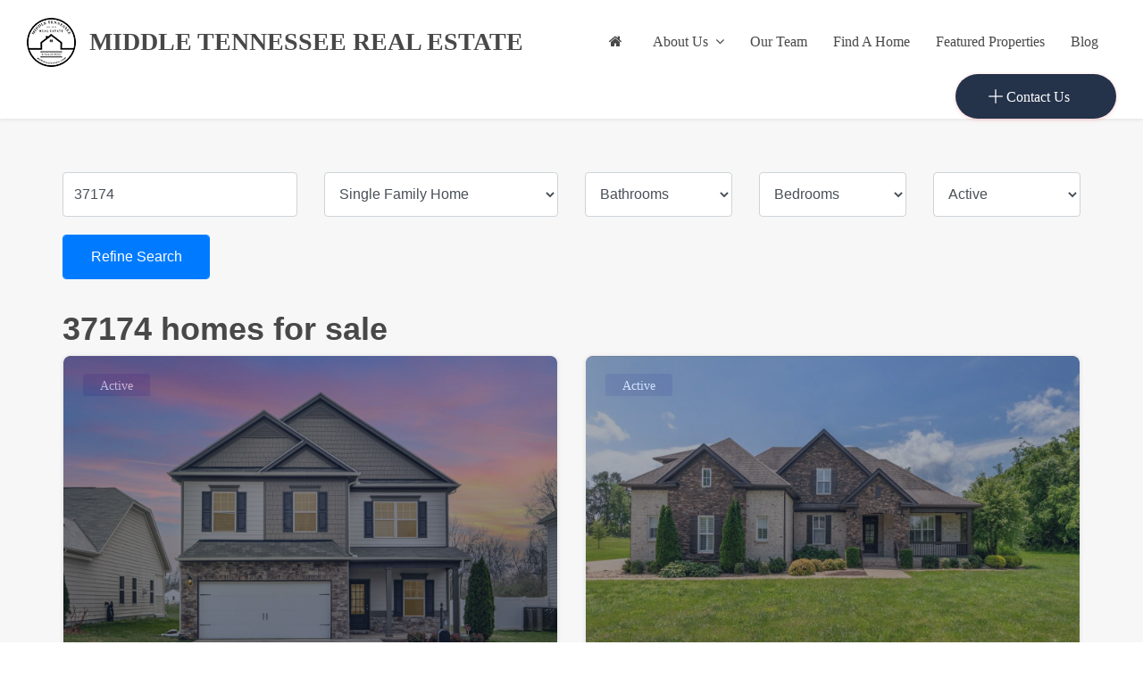

--- FILE ---
content_type: text/html; charset=UTF-8
request_url: https://midtnrealestate.com/search?search=37174&home_type=RES&baths=&beds=
body_size: 14250
content:

<!DOCTYPE html>
<html dir="ltr" lang="en">
<head>
<style>
    body.fade-out {
        opacity: 0;
        transition: none;
    }
</style>

<meta charset="utf-8">
<meta http-equiv="X-UA-Compatible" content="IE=edge">
<meta name="viewport" content="width=device-width, initial-scale=1">

<meta http-equiv="Content-Type" content="text/html; charset=utf-8" />
<meta http-equiv="Content-Language" content="en">

<title>Search - MIDDLE TENNESSEE REAL ESTATE</title>
<meta name="description" content="Middle Tennessee Real Estate is the expert in home sales for 37174 and surrounding areas." />
<meta name="Keywords" content="Spring Hill Real Estate, Middle Tennessee Real Estate" />
<meta name="robots" content="index, follow" />
<meta name="author" content="AppealDesign" />

<meta name="theme-color" content="#24324a">

<link rel="stylesheet" href="/css/bootstrap.min.css">
<link rel="stylesheet" href="/css/style.css?r=24845">
<!-- Responsive stylesheet -->
<link rel="stylesheet" href="/css/responsive.css?r=44">
<link rel="stylesheet" href="/appeal.css?r=275">

<!-- HTML5 shim and Respond.js for IE8 support of HTML5 elements and media queries -->
    <!-- WARNING: Respond.js doesn't work if you view the page via file:// -->
    <!--[if lt IE 9]>
      <script src="https://oss.maxcdn.com/html5shiv/3.7.3/html5shiv.min.js"></script>
      <script src="https://oss.maxcdn.com/respond/1.4.2/respond.min.js"></script>
    <![endif]-->



<!-- open graph -->
<meta property="og:title" content="Search" />
<meta property="og:description" content="Middle Tennessee Real Estate is the expert in home sales for 37174 and surrounding areas." />
<meta property="og:url" content="https://midtnrealestate.com/search?search=37174&home_type=RES&baths=&beds=" />
<meta property="og:site_name" content="MIDDLE TENNESSEE REAL ESTATE" />
<!-- open graph -->

<meta property="og:image" content="/images/logo-dark.png" />
<meta name="twitter:image:src" content="/images/logo-dark.png" />

<!-- twitter card -->
<meta name="twitter:card" content="summary" />
<meta name="twitter:creator" content="" />
<meta name="twitter:site" content="" />
<meta name="twitter:site:id" content="https://midtnrealestate.com/" />
<meta name="twitter:title" content="MIDDLE TENNESSEE REAL ESTATE - Search" />
<meta name="twitter:description" content="Middle Tennessee Real Estate is the expert in home sales for 37174 and surrounding areas.">
<meta name="twitter:domain" content="https://midtnrealestate.com/">
<!-- twitter card -->

<link rel="canonical" href="https://midtnrealestate.com/search" />
<!-- Favicon -->
<link href="/favicon.png" rel="shortcut icon" type="image/x-icon" />
<link rel="apple-touch-icon" href="/images/57.png">
<link rel="apple-touch-icon" sizes="72x72" href="/images/72.png">
<link rel="apple-touch-icon" sizes="114x114" href="/images/114.png">
<link rel="apple-touch-icon" sizes="144x144" href="/images/144.png">

<script type="text/javascript" src="/js/jquery-3.3.1.js"></script>
<script src="https://www.google.com/recaptcha/api.js?render=6LeIhEApAAAAAD_ok6I1AQysjuog75tMB8doJik6"></script>

<!-- Google tag (gtag.js) -->
<script async src="https://www.googletagmanager.com/gtag/js?id=G-86PG55BDEQ"></script>
<script>
  window.dataLayer = window.dataLayer || [];
  function gtag(){dataLayer.push(arguments);}
  gtag('js', new Date());

  gtag('config', 'G-86PG55BDEQ');
</script>

<!-- Google Tag Manager -->
<script>(function(w,d,s,l,i){w[l]=w[l]||[];w[l].push({'gtm.start':
new Date().getTime(),event:'gtm.js'});var f=d.getElementsByTagName(s)[0],
j=d.createElement(s),dl=l!='dataLayer'?'&l='+l:'';j.async=true;j.src=
'https://www.googletagmanager.com/gtm.js?id='+i+dl;f.parentNode.insertBefore(j,f);
})(window,document,'script','dataLayer','GTM-K8XL6FZS');</script>
<!-- End Google Tag Manager --></head>
<body class="featured">
<div class="wrapper">
	<div class="preloader"></div>
<!-- Main Header Nav -->
	<!-- Google Tag Manager (noscript) -->
<noscript><iframe src="https://www.googletagmanager.com/ns.html?id=GTM-K8XL6FZS"
height="0" width="0" style="display:none;visibility:hidden"></iframe></noscript>
<!-- End Google Tag Manager (noscript) -->

<header class="header-nav menu_style_home_one style2 navbar-scrolltofixed stricky main-menu">
	<div class="container-fluid p0">
	    <!-- Ace Responsive Menu -->
	    <nav>
	        <!-- Menu Toggle btn-->
	        <div class="menu-toggle">
	            <img class="nav_logo_img img-fluid" src="/images/logo-header.png" alt="MIDDLE TENNESSEE REAL ESTATE">
	            <button type="button" id="menu-btn">
	                <span class="icon-bar"></span>
	                <span class="icon-bar"></span>
	                <span class="icon-bar"></span>
	            </button>
	        </div>
	        <a href="/" class="navbar_brand float-left dn-smd">
	            <img class="logo1 img-fluid" src="/images/logo-header.png" alt="MIDDLE TENNESSEE REAL ESTATE">
	            <img class="logo2 img-fluid" src="/images/logo-header.png" alt="MIDDLE TENNESSEE REAL ESTATE">
	            <span>MIDDLE TENNESSEE REAL ESTATE</span>
	        </a>
	        <!-- Responsive Menu Structure-->
	        <!--Note: declare the Menu style in the data-menu-style="horizontal" (options: horizontal, vertical, accordion) -->
	        <ul id="respMenu" class="ace-responsive-menu text-right" data-menu-style="horizontal">
	            <li>
	                <a href="/"><span class="title"><i class="fa fa-home"></i></span></a>               
	            </li>
	            <li>
	                <a href="/about"><span class="title">About Us</span></a>
	                <ul>
			            <li>
			            <a href="/about#reviews"><span class="title">Reviews</span></a>
			            </li>
			         </ul>       
	            </li>
	            <li>
	                <a href="/team"><span class="title">Our Team</span></a>       
	            </li>
	            <li>
	                <a href="/advanced-search"><span class="title">Find A Home</span></a>       
	            </li>
	            <li>
	                <a href="/featured-properties"><span class="title">Featured Properties</span></a>       
	            </li>
	            <li><a href="/blog"><span class="title">Blog</span></a></li>
	            <!-- <li class="last">
	                <a href="/featured-lender"><span class="title">Featured Lender</span></a>       
	            </li>    -->        

				<!-- 	            
				<li>
	                <a href="#"><span class="title">Pages</span></a>
	                <ul>
			            <li>
			                <a href="#"><span class="title">Pages</span></a>
			                <ul>
			                    <li><a href="page-shop.html">Shop</a></li>
			                </ul>
			            </li>
	                    <li><a href="page-terms.html">Terms and Conditions</a></li>
	                    <li><a href="page-ui-element.html">UI Elements</a></li>
	                </ul>
	            </li> 
	        	-->

                <li class="list-inline-item add_listing home2">
                	<a href="#" class="btn flaticon-plus" data-toggle="modal" data-target=".bd-example-modal-lg"> 
                		<span class="dn-lg"> Contact Us</span>
                	</a>
                </li>
	        </ul>
	    </nav>
	</div>
</header>


<!-- Main Header Nav For Mobile -->
<div id="page" class="stylehome1 h0">
	<div class="mobile-menu">
		<div class="header stylehome1">
			<div class="main_logo_home2 text-center">
	            <img class="nav_logo_img img-fluid mt20" src="/images/header-logo2.png" alt="MIDDLE TENNESSEE REAL ESTATE">
	            <span class="mt20">MIDDLE TENNESSEE REAL ESTATE</span>
			</div>
			<ul class="menu_bar_home2">
                <li class="list-inline-item list_s"><a href="#"><span class="flaticon-contact"></span></a></li>
				<li class="list-inline-item"><a href="#menu"><span></span></a></li>
			</ul>
		</div>
	</div><!-- /.mobile-menu -->
	<nav id="menu" class="stylehome1">
		<ul>
			<li><a href="/"><i class="fa fa-home"></i></a></li>
			<li><a href="/about">About Us</a>
				<ul>
					<li>
						<a href="/about#reviews">Reviews</a>
					</li>
				</ul>
			</li>
			<li><a href="/team">Our Team</a></li>
			<li><a href="/advanced-search">Find A Home</a></li>
			<li><a href="/featured-properties">Featured Properties</a></li>
			<li><a href="/blog">Blog</a></li>
			<li><a href="/reviews">Reviews</a></li>
			<!-- <li><a href="/featured-lender">Featured Lender</a></li> -->
			<!-- <li><span>Drop</span>
				<ul>
					<li><span>Drop 1</span>
						<ul>
                            <li><a href="page-listing-grid-v1.html">Drop 2</a></li>
						</ul>
					</li>
				</ul>
			</li> -->
			<li class="cl_btn">
				<a class="btn btn-block btn-lg btn-thm circle" href="#" data-toggle="modal" data-target=".bd-example-modal-lg">
				<span class="flaticon-plus"></span> Contact Us</a>
			</li>
		</ul>
	</nav>
</div>
	<!-- Listing Grid View -->
	<section class="our-listing bgc-f7 pb30-991">
		<div class="container">
        	<form name="/search" method="get">
			<div class="row">
                <div class="col-md-3">
                    <input name="search" type="text" class="form-control" id="exampleInputName1" placeholder="Enter City, County, or Zip Code" value="37174" />
                </div>
                <div class="col-md-3">
                	<select class="show-tick form-control" name="home_type">                     
                        <option value="RES" selected='selected'> Single Family Home </option>
                        <option value="MUL"> Multi-Family</option>
                        <option value="CND"> Condo </option>
                        <option value="COM"> Commercial </option>
                        <option value="LLF"> Land-Lots-Farms </option>
                    </select>
                </div>
                <div class="col-md-2">
                	<select class="show-tick form-control" name="baths">
                        <option value="">Bathrooms</option>
                        <option value="1">1</option>
                        <option value="2">2</option>
                        <option value="3">3</option>
                        <option value="4">4</option>
                        <option value="5">5</option>
                        <option value="6+">6+</option>													
                    </select>
                </div>
                <div class="col-md-2">
                	<select class="show-tick form-control" name="beds">
                        <option value="">Bedrooms</option>
                        <option value="1">1</option>
                        <option value="2">2</option>
                        <option value="3">3</option>
                        <option value="4">4</option>
                        <option value="5">5</option>
                        <option value="6+">6+</option>
                    </select>
                </div>
                <div class="col-md-2">
                												    	
                    <select class="form-control show-tick" name="status">                                        
                        <option value=""> Status</option>
                                                <option value="Active" selected='selected'>Active</option>
                                                <option value="Active Under Contract">Active Under Contract</option>
                                                <option value="Coming Soon">Coming Soon</option>
                                                <option value="Hold">Hold</option>
                                                <option value="Pending">Pending</option>
                                                                    
                    </select>							
					                </div>
            </div>
            <div class="row" style="margin-top:20px;">            	        
                <div class="col-md-2">
                	<button class="btn btn-primary form-control">Refine Search</button>
                </div>
            </div>
            </form>
            <p>&nbsp;</p>
            <div class="row">                
															<div class="col-md-12"><h1>37174 homes for sale</h1></div>
                                    						<div class="col-md-6 col-lg-6 col-md-6 col-xs-12">                        	
							<div class="feat_property home7">
								<div class="thumb">
																		<a href="/listing/RTC2804389/966-Carnation-Dr-TN-37174">
										<img class="img-whp ic" src="https://appealmls.us/images/06fd890f-f168-49b3-9c60-85ef6e2181c7.jpeg" alt="966-Carnation-Dr For Sale">
									</a>
									
									<div class="thmb_cntnt">
										<ul class="tag mb0">
											<!--<li class="list-inline-item"><a href="/listing/RTC2804389/966-Carnation-Dr-TN-37174">For Sale</a></li> -->
											<li class="list-inline-item"><a href="/listing/RTC2804389/966-Carnation-Dr-TN-37174">Active</a></li>
										</ul>
										<!-- <ul class="icon mb0">
											<li class="list-inline-item"><a href="/listing/RTC2804389/966-Carnation-Dr-TN-37174"><span class="flaticon-transfer-1"></span></a></li>
										</ul> -->
										<a class="fp_price" href="/listing/RTC2804389/966-Carnation-Dr-TN-37174">$574,999</a>
									</div>

								</div>
								<div class="details">
									<div class="tc_content">
										<h4><a href="/listing/RTC2804389/966-Carnation-Dr-TN-37174">966 Carnation Dr</a></h4>
										<p>For Sale</p>										<p><span class="flaticon-placeholder"></span>Spring Hill, TN 37174</p>
										<ul class="prop_details mb0">
																						<li class="list-inline-item"><a href="/listing/RTC2804389/966-Carnation-Dr-TN-37174">Beds: 4</a></li>
																						<li class="list-inline-item"><a href="/listing/RTC2804389/966-Carnation-Dr-TN-37174">Baths: 3</a></li>
																						<li class="list-inline-item"><a href="/listing/RTC2804389/966-Carnation-Dr-TN-37174"><i class="fa fa-expand"></i> 2,600 sq ft</a></li>
										</ul>
									</div>
									<div class="fp_footer">
										<ul class="fp_meta float-left mb0">
											<li class="list-inline-item">Listed By: <a href="/listing/RTC2804389/966-Carnation-Dr-TN-37174">Flavius Trombitas</a></li>
										</ul>
									</div>
								</div>
							</div>
						</div>
												<div class="col-md-6 col-lg-6 col-md-6 col-xs-12">                        	
							<div class="feat_property home7">
								<div class="thumb">
																		<a href="/listing/RTC2867971/1700-Zevon-Ct-TN-37174">
										<img class="img-whp ic" src="https://appealmls.us/images/a3e2fb7a-d615-4a96-8afb-23aee733a1e0.jpeg" alt="1700-Zevon-Ct For Sale">
									</a>
									
									<div class="thmb_cntnt">
										<ul class="tag mb0">
											<!--<li class="list-inline-item"><a href="/listing/RTC2867971/1700-Zevon-Ct-TN-37174">For Sale</a></li> -->
											<li class="list-inline-item"><a href="/listing/RTC2867971/1700-Zevon-Ct-TN-37174">Active</a></li>
										</ul>
										<!-- <ul class="icon mb0">
											<li class="list-inline-item"><a href="/listing/RTC2867971/1700-Zevon-Ct-TN-37174"><span class="flaticon-transfer-1"></span></a></li>
										</ul> -->
										<a class="fp_price" href="/listing/RTC2867971/1700-Zevon-Ct-TN-37174">$949,900</a>
									</div>

								</div>
								<div class="details">
									<div class="tc_content">
										<h4><a href="/listing/RTC2867971/1700-Zevon-Ct-TN-37174">1700 Zevon Ct</a></h4>
										<p>For Sale</p>										<p><span class="flaticon-placeholder"></span>Spring Hill, TN 37174</p>
										<ul class="prop_details mb0">
																						<li class="list-inline-item"><a href="/listing/RTC2867971/1700-Zevon-Ct-TN-37174">Beds: 4</a></li>
																						<li class="list-inline-item"><a href="/listing/RTC2867971/1700-Zevon-Ct-TN-37174">Baths: 3</a></li>
																						<li class="list-inline-item"><a href="/listing/RTC2867971/1700-Zevon-Ct-TN-37174"><i class="fa fa-expand"></i> 3,463 sq ft</a></li>
										</ul>
									</div>
									<div class="fp_footer">
										<ul class="fp_meta float-left mb0">
											<li class="list-inline-item">Listed By: <a href="/listing/RTC2867971/1700-Zevon-Ct-TN-37174">Jimmy Wilson</a></li>
										</ul>
									</div>
								</div>
							</div>
						</div>
												<div class="col-md-6 col-lg-6 col-md-6 col-xs-12">                        	
							<div class="feat_property home7">
								<div class="thumb">
																		<a href="/listing/RTC2989971/365B-Wellows-Chase-TN-37174">
										<img class="img-whp ic" src="https://appealmls.us/images/4a2336ee-13fa-448c-8cec-5857798df9d2.jpeg" alt="365B-Wellows-Chase For Sale">
									</a>
									
									<div class="thmb_cntnt">
										<ul class="tag mb0">
											<!--<li class="list-inline-item"><a href="/listing/RTC2989971/365B-Wellows-Chase-TN-37174">For Sale</a></li> -->
											<li class="list-inline-item"><a href="/listing/RTC2989971/365B-Wellows-Chase-TN-37174">Active</a></li>
										</ul>
										<!-- <ul class="icon mb0">
											<li class="list-inline-item"><a href="/listing/RTC2989971/365B-Wellows-Chase-TN-37174"><span class="flaticon-transfer-1"></span></a></li>
										</ul> -->
										<a class="fp_price" href="/listing/RTC2989971/365B-Wellows-Chase-TN-37174">$389,900</a>
									</div>

								</div>
								<div class="details">
									<div class="tc_content">
										<h4><a href="/listing/RTC2989971/365B-Wellows-Chase-TN-37174">365B Wellows Chase</a></h4>
										<p>For Sale</p>										<p><span class="flaticon-placeholder"></span>Spring Hill, TN 37174</p>
										<ul class="prop_details mb0">
																						<li class="list-inline-item"><a href="/listing/RTC2989971/365B-Wellows-Chase-TN-37174">Beds: 2</a></li>
																						<li class="list-inline-item"><a href="/listing/RTC2989971/365B-Wellows-Chase-TN-37174">Baths: 3</a></li>
																						<li class="list-inline-item"><a href="/listing/RTC2989971/365B-Wellows-Chase-TN-37174"><i class="fa fa-expand"></i> 1,400 sq ft</a></li>
										</ul>
									</div>
									<div class="fp_footer">
										<ul class="fp_meta float-left mb0">
											<li class="list-inline-item">Listed By: <a href="/listing/RTC2989971/365B-Wellows-Chase-TN-37174">Holly Shelton</a></li>
										</ul>
									</div>
								</div>
							</div>
						</div>
												<div class="col-md-6 col-lg-6 col-md-6 col-xs-12">                        	
							<div class="feat_property home7">
								<div class="thumb">
																		<a href="/listing/RTC2446702/1410-Round-Hill-Lane-TN-37174">
										<img class="img-whp ic" src="https://appealmls.us/images/0feecbc9-9b7b-4245-b675-17462c053790.jpg" alt="1410-Round-Hill-Lane For Sale">
									</a>
									
									<div class="thmb_cntnt">
										<ul class="tag mb0">
											<!--<li class="list-inline-item"><a href="/listing/RTC2446702/1410-Round-Hill-Lane-TN-37174">For Sale</a></li> -->
											<li class="list-inline-item"><a href="/listing/RTC2446702/1410-Round-Hill-Lane-TN-37174">Active</a></li>
										</ul>
										<!-- <ul class="icon mb0">
											<li class="list-inline-item"><a href="/listing/RTC2446702/1410-Round-Hill-Lane-TN-37174"><span class="flaticon-transfer-1"></span></a></li>
										</ul> -->
										<a class="fp_price" href="/listing/RTC2446702/1410-Round-Hill-Lane-TN-37174">$1,132,000</a>
									</div>

								</div>
								<div class="details">
									<div class="tc_content">
										<h4><a href="/listing/RTC2446702/1410-Round-Hill-Lane-TN-37174">1410 Round Hill Lane</a></h4>
										<p>For Sale</p>										<p><span class="flaticon-placeholder"></span>Spring Hill, TN 37174</p>
										<ul class="prop_details mb0">
																						<li class="list-inline-item"><a href="/listing/RTC2446702/1410-Round-Hill-Lane-TN-37174">Beds: 4</a></li>
																						<li class="list-inline-item"><a href="/listing/RTC2446702/1410-Round-Hill-Lane-TN-37174">Baths: 4</a></li>
																						<li class="list-inline-item"><a href="/listing/RTC2446702/1410-Round-Hill-Lane-TN-37174"><i class="fa fa-expand"></i> 3,525 sq ft</a></li>
										</ul>
									</div>
									<div class="fp_footer">
										<ul class="fp_meta float-left mb0">
											<li class="list-inline-item">Listed By: <a href="/listing/RTC2446702/1410-Round-Hill-Lane-TN-37174">Katie Tomberlin</a></li>
										</ul>
									</div>
								</div>
							</div>
						</div>
												<div class="col-md-6 col-lg-6 col-md-6 col-xs-12">                        	
							<div class="feat_property home7">
								<div class="thumb">
																		<a href="/listing/RTC2768056/2002-Solomon-Ct-TN-37174">
										<img class="img-whp ic" src="/images/midtn-no-image.png" alt="2002-Solomon-Ct For Sale">
									</a>
									
									<div class="thmb_cntnt">
										<ul class="tag mb0">
											<!--<li class="list-inline-item"><a href="/listing/RTC2768056/2002-Solomon-Ct-TN-37174">For Sale</a></li> -->
											<li class="list-inline-item"><a href="/listing/RTC2768056/2002-Solomon-Ct-TN-37174">Active</a></li>
										</ul>
										<!-- <ul class="icon mb0">
											<li class="list-inline-item"><a href="/listing/RTC2768056/2002-Solomon-Ct-TN-37174"><span class="flaticon-transfer-1"></span></a></li>
										</ul> -->
										<a class="fp_price" href="/listing/RTC2768056/2002-Solomon-Ct-TN-37174">$519,900</a>
									</div>

								</div>
								<div class="details">
									<div class="tc_content">
										<h4><a href="/listing/RTC2768056/2002-Solomon-Ct-TN-37174">2002 Solomon Ct</a></h4>
										<p>For Sale</p>										<p><span class="flaticon-placeholder"></span>Spring Hill, TN 37174</p>
										<ul class="prop_details mb0">
																						<li class="list-inline-item"><a href="/listing/RTC2768056/2002-Solomon-Ct-TN-37174">Beds: 4</a></li>
																						<li class="list-inline-item"><a href="/listing/RTC2768056/2002-Solomon-Ct-TN-37174">Baths: 3</a></li>
																						<li class="list-inline-item"><a href="/listing/RTC2768056/2002-Solomon-Ct-TN-37174"><i class="fa fa-expand"></i> 2,503 sq ft</a></li>
										</ul>
									</div>
									<div class="fp_footer">
										<ul class="fp_meta float-left mb0">
											<li class="list-inline-item">Listed By: <a href="/listing/RTC2768056/2002-Solomon-Ct-TN-37174">Tracy Jones</a></li>
										</ul>
									</div>
								</div>
							</div>
						</div>
												<div class="col-md-6 col-lg-6 col-md-6 col-xs-12">                        	
							<div class="feat_property home7">
								<div class="thumb">
																		<a href="/listing/RTC2978461/1097-June-Wilde-Ridge-Road-TN-37174">
										<img class="img-whp ic" src="https://appealmls.us/images/21043e5e-b7f7-40bc-9c92-d184218f7d4c.jpeg" alt="1097-June-Wilde-Ridge-Road For Sale">
									</a>
									
									<div class="thmb_cntnt">
										<ul class="tag mb0">
											<!--<li class="list-inline-item"><a href="/listing/RTC2978461/1097-June-Wilde-Ridge-Road-TN-37174">For Sale</a></li> -->
											<li class="list-inline-item"><a href="/listing/RTC2978461/1097-June-Wilde-Ridge-Road-TN-37174">Active</a></li>
										</ul>
										<!-- <ul class="icon mb0">
											<li class="list-inline-item"><a href="/listing/RTC2978461/1097-June-Wilde-Ridge-Road-TN-37174"><span class="flaticon-transfer-1"></span></a></li>
										</ul> -->
										<a class="fp_price" href="/listing/RTC2978461/1097-June-Wilde-Ridge-Road-TN-37174">$419,900</a>
									</div>

								</div>
								<div class="details">
									<div class="tc_content">
										<h4><a href="/listing/RTC2978461/1097-June-Wilde-Ridge-Road-TN-37174">1097 June Wilde Ridge Road</a></h4>
										<p>For Sale</p>										<p><span class="flaticon-placeholder"></span>Spring Hill, TN 37174</p>
										<ul class="prop_details mb0">
																						<li class="list-inline-item"><a href="/listing/RTC2978461/1097-June-Wilde-Ridge-Road-TN-37174">Beds: 3</a></li>
																						<li class="list-inline-item"><a href="/listing/RTC2978461/1097-June-Wilde-Ridge-Road-TN-37174">Baths: 3</a></li>
																						<li class="list-inline-item"><a href="/listing/RTC2978461/1097-June-Wilde-Ridge-Road-TN-37174"><i class="fa fa-expand"></i> 2,046 sq ft</a></li>
										</ul>
									</div>
									<div class="fp_footer">
										<ul class="fp_meta float-left mb0">
											<li class="list-inline-item">Listed By: <a href="/listing/RTC2978461/1097-June-Wilde-Ridge-Road-TN-37174">Aric Descamps</a></li>
										</ul>
									</div>
								</div>
							</div>
						</div>
												<div class="col-md-6 col-lg-6 col-md-6 col-xs-12">                        	
							<div class="feat_property home7">
								<div class="thumb">
																		<a href="/listing/RTC2788170/1205-June-Wilde-Rdg-TN-37174">
										<img class="img-whp ic" src="https://appealmls.us/images/115bd3fc-3392-4c05-a34b-0c95206e1872.jpeg" alt="1205-June-Wilde-Rdg For Sale">
									</a>
									
									<div class="thmb_cntnt">
										<ul class="tag mb0">
											<!--<li class="list-inline-item"><a href="/listing/RTC2788170/1205-June-Wilde-Rdg-TN-37174">For Sale</a></li> -->
											<li class="list-inline-item"><a href="/listing/RTC2788170/1205-June-Wilde-Rdg-TN-37174">Active</a></li>
										</ul>
										<!-- <ul class="icon mb0">
											<li class="list-inline-item"><a href="/listing/RTC2788170/1205-June-Wilde-Rdg-TN-37174"><span class="flaticon-transfer-1"></span></a></li>
										</ul> -->
										<a class="fp_price" href="/listing/RTC2788170/1205-June-Wilde-Rdg-TN-37174">$415,000</a>
									</div>

								</div>
								<div class="details">
									<div class="tc_content">
										<h4><a href="/listing/RTC2788170/1205-June-Wilde-Rdg-TN-37174">1205 June Wilde Rdg</a></h4>
										<p>For Sale</p>										<p><span class="flaticon-placeholder"></span>Spring Hill, TN 37174</p>
										<ul class="prop_details mb0">
																						<li class="list-inline-item"><a href="/listing/RTC2788170/1205-June-Wilde-Rdg-TN-37174">Beds: 3</a></li>
																						<li class="list-inline-item"><a href="/listing/RTC2788170/1205-June-Wilde-Rdg-TN-37174">Baths: 3</a></li>
																						<li class="list-inline-item"><a href="/listing/RTC2788170/1205-June-Wilde-Rdg-TN-37174"><i class="fa fa-expand"></i> 1,728 sq ft</a></li>
										</ul>
									</div>
									<div class="fp_footer">
										<ul class="fp_meta float-left mb0">
											<li class="list-inline-item">Listed By: <a href="/listing/RTC2788170/1205-June-Wilde-Rdg-TN-37174">Dakota Hodgson</a></li>
										</ul>
									</div>
								</div>
							</div>
						</div>
												<div class="col-md-6 col-lg-6 col-md-6 col-xs-12">                        	
							<div class="feat_property home7">
								<div class="thumb">
																		<a href="/listing/RTC3014578/1952-Harmony-Rd-TN-37174">
										<img class="img-whp ic" src="https://appealmls.us/images/0520a6d0-687f-4323-8108-043de154cc20.jpeg" alt="1952-Harmony-Rd For Sale">
									</a>
									
									<div class="thmb_cntnt">
										<ul class="tag mb0">
											<!--<li class="list-inline-item"><a href="/listing/RTC3014578/1952-Harmony-Rd-TN-37174">For Sale</a></li> -->
											<li class="list-inline-item"><a href="/listing/RTC3014578/1952-Harmony-Rd-TN-37174">Active</a></li>
										</ul>
										<!-- <ul class="icon mb0">
											<li class="list-inline-item"><a href="/listing/RTC3014578/1952-Harmony-Rd-TN-37174"><span class="flaticon-transfer-1"></span></a></li>
										</ul> -->
										<a class="fp_price" href="/listing/RTC3014578/1952-Harmony-Rd-TN-37174">$949,000</a>
									</div>

								</div>
								<div class="details">
									<div class="tc_content">
										<h4><a href="/listing/RTC3014578/1952-Harmony-Rd-TN-37174">1952 Harmony Rd</a></h4>
										<p>For Sale</p>										<p><span class="flaticon-placeholder"></span>Spring Hill, TN 37174</p>
										<ul class="prop_details mb0">
																						<li class="list-inline-item"><a href="/listing/RTC3014578/1952-Harmony-Rd-TN-37174">Beds: 4</a></li>
																						<li class="list-inline-item"><a href="/listing/RTC3014578/1952-Harmony-Rd-TN-37174">Baths: 4</a></li>
																						<li class="list-inline-item"><a href="/listing/RTC3014578/1952-Harmony-Rd-TN-37174"><i class="fa fa-expand"></i> 2,834 sq ft</a></li>
										</ul>
									</div>
									<div class="fp_footer">
										<ul class="fp_meta float-left mb0">
											<li class="list-inline-item">Listed By: <a href="/listing/RTC3014578/1952-Harmony-Rd-TN-37174">Katie Terwilliger</a></li>
										</ul>
									</div>
								</div>
							</div>
						</div>
												<div class="col-md-6 col-lg-6 col-md-6 col-xs-12">                        	
							<div class="feat_property home7">
								<div class="thumb">
																		<a href="/listing/RTC2771279/242-Marion-Rd-TN-37174">
										<img class="img-whp ic" src="https://appealmls.us/images/2e201f4e-6be4-481a-b951-fff278397aad.jpeg" alt="242-Marion-Rd For Sale">
									</a>
									
									<div class="thmb_cntnt">
										<ul class="tag mb0">
											<!--<li class="list-inline-item"><a href="/listing/RTC2771279/242-Marion-Rd-TN-37174">For Sale</a></li> -->
											<li class="list-inline-item"><a href="/listing/RTC2771279/242-Marion-Rd-TN-37174">Active</a></li>
										</ul>
										<!-- <ul class="icon mb0">
											<li class="list-inline-item"><a href="/listing/RTC2771279/242-Marion-Rd-TN-37174"><span class="flaticon-transfer-1"></span></a></li>
										</ul> -->
										<a class="fp_price" href="/listing/RTC2771279/242-Marion-Rd-TN-37174">$369,990</a>
									</div>

								</div>
								<div class="details">
									<div class="tc_content">
										<h4><a href="/listing/RTC2771279/242-Marion-Rd-TN-37174">242 Marion Rd</a></h4>
										<p>For Sale</p>										<p><span class="flaticon-placeholder"></span>Spring Hill, TN 37174</p>
										<ul class="prop_details mb0">
																						<li class="list-inline-item"><a href="/listing/RTC2771279/242-Marion-Rd-TN-37174">Beds: 3</a></li>
																						<li class="list-inline-item"><a href="/listing/RTC2771279/242-Marion-Rd-TN-37174">Baths: 3</a></li>
																						<li class="list-inline-item"><a href="/listing/RTC2771279/242-Marion-Rd-TN-37174"><i class="fa fa-expand"></i> 1,742 sq ft</a></li>
										</ul>
									</div>
									<div class="fp_footer">
										<ul class="fp_meta float-left mb0">
											<li class="list-inline-item">Listed By: <a href="/listing/RTC2771279/242-Marion-Rd-TN-37174">Jenna Pineda</a></li>
										</ul>
									</div>
								</div>
							</div>
						</div>
												<div class="col-md-6 col-lg-6 col-md-6 col-xs-12">                        	
							<div class="feat_property home7">
								<div class="thumb">
																		<a href="/listing/RTC2805874/1004-Violet-St-TN-37174">
										<img class="img-whp ic" src="https://appealmls.us/images/3559f37b-1679-4d49-817a-418d38215ceb.jpeg" alt="1004-Violet-St For Sale">
									</a>
									
									<div class="thmb_cntnt">
										<ul class="tag mb0">
											<!--<li class="list-inline-item"><a href="/listing/RTC2805874/1004-Violet-St-TN-37174">For Sale</a></li> -->
											<li class="list-inline-item"><a href="/listing/RTC2805874/1004-Violet-St-TN-37174">Active</a></li>
										</ul>
										<!-- <ul class="icon mb0">
											<li class="list-inline-item"><a href="/listing/RTC2805874/1004-Violet-St-TN-37174"><span class="flaticon-transfer-1"></span></a></li>
										</ul> -->
										<a class="fp_price" href="/listing/RTC2805874/1004-Violet-St-TN-37174">$515,000</a>
									</div>

								</div>
								<div class="details">
									<div class="tc_content">
										<h4><a href="/listing/RTC2805874/1004-Violet-St-TN-37174">1004 Violet St</a></h4>
										<p>For Sale</p>										<p><span class="flaticon-placeholder"></span>Spring Hill, TN 37174</p>
										<ul class="prop_details mb0">
																						<li class="list-inline-item"><a href="/listing/RTC2805874/1004-Violet-St-TN-37174">Beds: 4</a></li>
																						<li class="list-inline-item"><a href="/listing/RTC2805874/1004-Violet-St-TN-37174">Baths: 3</a></li>
																						<li class="list-inline-item"><a href="/listing/RTC2805874/1004-Violet-St-TN-37174"><i class="fa fa-expand"></i> 2,513 sq ft</a></li>
										</ul>
									</div>
									<div class="fp_footer">
										<ul class="fp_meta float-left mb0">
											<li class="list-inline-item">Listed By: <a href="/listing/RTC2805874/1004-Violet-St-TN-37174">Tom Champion</a></li>
										</ul>
									</div>
								</div>
							</div>
						</div>
												<div class="col-md-6 col-lg-6 col-md-6 col-xs-12">                        	
							<div class="feat_property home7">
								<div class="thumb">
																		<a href="/listing/RTC3041352/4016-Canberra-Dr-TN-37174">
										<img class="img-whp ic" src="https://appealmls.us/images/64a83fb8-7545-4ad4-83f6-429b8982cf64.jpeg" alt="4016-Canberra-Dr For Sale">
									</a>
									
									<div class="thmb_cntnt">
										<ul class="tag mb0">
											<!--<li class="list-inline-item"><a href="/listing/RTC3041352/4016-Canberra-Dr-TN-37174">For Sale</a></li> -->
											<li class="list-inline-item"><a href="/listing/RTC3041352/4016-Canberra-Dr-TN-37174">Active</a></li>
										</ul>
										<!-- <ul class="icon mb0">
											<li class="list-inline-item"><a href="/listing/RTC3041352/4016-Canberra-Dr-TN-37174"><span class="flaticon-transfer-1"></span></a></li>
										</ul> -->
										<a class="fp_price" href="/listing/RTC3041352/4016-Canberra-Dr-TN-37174">$1,090,000</a>
									</div>

								</div>
								<div class="details">
									<div class="tc_content">
										<h4><a href="/listing/RTC3041352/4016-Canberra-Dr-TN-37174">4016 Canberra Dr</a></h4>
										<p>For Sale</p>										<p><span class="flaticon-placeholder"></span>Spring Hill, TN 37174</p>
										<ul class="prop_details mb0">
																						<li class="list-inline-item"><a href="/listing/RTC3041352/4016-Canberra-Dr-TN-37174">Beds: 5</a></li>
																						<li class="list-inline-item"><a href="/listing/RTC3041352/4016-Canberra-Dr-TN-37174">Baths: 4</a></li>
																						<li class="list-inline-item"><a href="/listing/RTC3041352/4016-Canberra-Dr-TN-37174"><i class="fa fa-expand"></i> 4,081 sq ft</a></li>
										</ul>
									</div>
									<div class="fp_footer">
										<ul class="fp_meta float-left mb0">
											<li class="list-inline-item">Listed By: <a href="/listing/RTC3041352/4016-Canberra-Dr-TN-37174">Christina Bella</a></li>
										</ul>
									</div>
								</div>
							</div>
						</div>
												<div class="col-md-6 col-lg-6 col-md-6 col-xs-12">                        	
							<div class="feat_property home7">
								<div class="thumb">
																		<a href="/listing/RTC2990729/3065-Soaring-Eagle-Way-TN-37174">
										<img class="img-whp ic" src="https://appealmls.us/images/cc794c3e-0774-4a04-9128-b1f8511d2fe3.jpeg" alt="3065-Soaring-Eagle-Way For Sale">
									</a>
									
									<div class="thmb_cntnt">
										<ul class="tag mb0">
											<!--<li class="list-inline-item"><a href="/listing/RTC2990729/3065-Soaring-Eagle-Way-TN-37174">For Sale</a></li> -->
											<li class="list-inline-item"><a href="/listing/RTC2990729/3065-Soaring-Eagle-Way-TN-37174">Active</a></li>
										</ul>
										<!-- <ul class="icon mb0">
											<li class="list-inline-item"><a href="/listing/RTC2990729/3065-Soaring-Eagle-Way-TN-37174"><span class="flaticon-transfer-1"></span></a></li>
										</ul> -->
										<a class="fp_price" href="/listing/RTC2990729/3065-Soaring-Eagle-Way-TN-37174">$369,000</a>
									</div>

								</div>
								<div class="details">
									<div class="tc_content">
										<h4><a href="/listing/RTC2990729/3065-Soaring-Eagle-Way-TN-37174">3065 Soaring Eagle Way</a></h4>
										<p>For Sale</p>										<p><span class="flaticon-placeholder"></span>Spring Hill, TN 37174</p>
										<ul class="prop_details mb0">
																						<li class="list-inline-item"><a href="/listing/RTC2990729/3065-Soaring-Eagle-Way-TN-37174">Beds: 3</a></li>
																						<li class="list-inline-item"><a href="/listing/RTC2990729/3065-Soaring-Eagle-Way-TN-37174">Baths: 3</a></li>
																						<li class="list-inline-item"><a href="/listing/RTC2990729/3065-Soaring-Eagle-Way-TN-37174"><i class="fa fa-expand"></i> 1,656 sq ft</a></li>
										</ul>
									</div>
									<div class="fp_footer">
										<ul class="fp_meta float-left mb0">
											<li class="list-inline-item">Listed By: <a href="/listing/RTC2990729/3065-Soaring-Eagle-Way-TN-37174">Jimmy Campbell</a></li>
										</ul>
									</div>
								</div>
							</div>
						</div>
												<div class="col-md-6 col-lg-6 col-md-6 col-xs-12">                        	
							<div class="feat_property home7">
								<div class="thumb">
																		<a href="/listing/RTC2979180/1096-Somerset-Springs-Dr-TN-37174">
										<img class="img-whp ic" src="https://appealmls.us/images/efa38b89-8ad6-4a27-86ce-6ef94d59de56.jpeg" alt="1096-Somerset-Springs-Dr For Sale">
									</a>
									
									<div class="thmb_cntnt">
										<ul class="tag mb0">
											<!--<li class="list-inline-item"><a href="/listing/RTC2979180/1096-Somerset-Springs-Dr-TN-37174">For Sale</a></li> -->
											<li class="list-inline-item"><a href="/listing/RTC2979180/1096-Somerset-Springs-Dr-TN-37174">Active</a></li>
										</ul>
										<!-- <ul class="icon mb0">
											<li class="list-inline-item"><a href="/listing/RTC2979180/1096-Somerset-Springs-Dr-TN-37174"><span class="flaticon-transfer-1"></span></a></li>
										</ul> -->
										<a class="fp_price" href="/listing/RTC2979180/1096-Somerset-Springs-Dr-TN-37174">$325,000</a>
									</div>

								</div>
								<div class="details">
									<div class="tc_content">
										<h4><a href="/listing/RTC2979180/1096-Somerset-Springs-Dr-TN-37174">1096 Somerset Springs Dr</a></h4>
										<p>For Sale</p>										<p><span class="flaticon-placeholder"></span>Spring Hill, TN 37174</p>
										<ul class="prop_details mb0">
																						<li class="list-inline-item"><a href="/listing/RTC2979180/1096-Somerset-Springs-Dr-TN-37174">Beds: 2</a></li>
																						<li class="list-inline-item"><a href="/listing/RTC2979180/1096-Somerset-Springs-Dr-TN-37174">Baths: 3</a></li>
																						<li class="list-inline-item"><a href="/listing/RTC2979180/1096-Somerset-Springs-Dr-TN-37174"><i class="fa fa-expand"></i> 1,524 sq ft</a></li>
										</ul>
									</div>
									<div class="fp_footer">
										<ul class="fp_meta float-left mb0">
											<li class="list-inline-item">Listed By: <a href="/listing/RTC2979180/1096-Somerset-Springs-Dr-TN-37174">Jon  Sanderson</a></li>
										</ul>
									</div>
								</div>
							</div>
						</div>
												<div class="col-md-6 col-lg-6 col-md-6 col-xs-12">                        	
							<div class="feat_property home7">
								<div class="thumb">
																		<a href="/listing/RTC2803340/248-Kinsale-Dr-TN-37174">
										<img class="img-whp ic" src="https://appealmls.us/images/203a7c6c-9169-4641-91c0-edeafab5458d.jpeg" alt="248-Kinsale-Dr For Sale">
									</a>
									
									<div class="thmb_cntnt">
										<ul class="tag mb0">
											<!--<li class="list-inline-item"><a href="/listing/RTC2803340/248-Kinsale-Dr-TN-37174">For Sale</a></li> -->
											<li class="list-inline-item"><a href="/listing/RTC2803340/248-Kinsale-Dr-TN-37174">Active</a></li>
										</ul>
										<!-- <ul class="icon mb0">
											<li class="list-inline-item"><a href="/listing/RTC2803340/248-Kinsale-Dr-TN-37174"><span class="flaticon-transfer-1"></span></a></li>
										</ul> -->
										<a class="fp_price" href="/listing/RTC2803340/248-Kinsale-Dr-TN-37174">$435,990</a>
									</div>

								</div>
								<div class="details">
									<div class="tc_content">
										<h4><a href="/listing/RTC2803340/248-Kinsale-Dr-TN-37174">248 Kinsale Dr</a></h4>
										<p>For Sale</p>										<p><span class="flaticon-placeholder"></span>Spring Hill, TN 37174</p>
										<ul class="prop_details mb0">
																						<li class="list-inline-item"><a href="/listing/RTC2803340/248-Kinsale-Dr-TN-37174">Beds: 3</a></li>
																						<li class="list-inline-item"><a href="/listing/RTC2803340/248-Kinsale-Dr-TN-37174">Baths: 3</a></li>
																						<li class="list-inline-item"><a href="/listing/RTC2803340/248-Kinsale-Dr-TN-37174"><i class="fa fa-expand"></i> 2,231 sq ft</a></li>
										</ul>
									</div>
									<div class="fp_footer">
										<ul class="fp_meta float-left mb0">
											<li class="list-inline-item">Listed By: <a href="/listing/RTC2803340/248-Kinsale-Dr-TN-37174">JD Mahmoud</a></li>
										</ul>
									</div>
								</div>
							</div>
						</div>
												<div class="col-md-6 col-lg-6 col-md-6 col-xs-12">                        	
							<div class="feat_property home7">
								<div class="thumb">
																		<a href="/listing/RTC3006484/1753-Humphreys-Gln-TN-37174">
										<img class="img-whp ic" src="https://appealmls.us/images/3f9120da-a9f7-41c9-b025-2dcdafff5f33.jpeg" alt="1753-Humphreys-Gln For Sale">
									</a>
									
									<div class="thmb_cntnt">
										<ul class="tag mb0">
											<!--<li class="list-inline-item"><a href="/listing/RTC3006484/1753-Humphreys-Gln-TN-37174">For Sale</a></li> -->
											<li class="list-inline-item"><a href="/listing/RTC3006484/1753-Humphreys-Gln-TN-37174">Active</a></li>
										</ul>
										<!-- <ul class="icon mb0">
											<li class="list-inline-item"><a href="/listing/RTC3006484/1753-Humphreys-Gln-TN-37174"><span class="flaticon-transfer-1"></span></a></li>
										</ul> -->
										<a class="fp_price" href="/listing/RTC3006484/1753-Humphreys-Gln-TN-37174">$589,000</a>
									</div>

								</div>
								<div class="details">
									<div class="tc_content">
										<h4><a href="/listing/RTC3006484/1753-Humphreys-Gln-TN-37174">1753 Humphreys Gln</a></h4>
										<p>For Sale</p>										<p><span class="flaticon-placeholder"></span>Spring Hill, TN 37174</p>
										<ul class="prop_details mb0">
																						<li class="list-inline-item"><a href="/listing/RTC3006484/1753-Humphreys-Gln-TN-37174">Beds: 3</a></li>
																						<li class="list-inline-item"><a href="/listing/RTC3006484/1753-Humphreys-Gln-TN-37174">Baths: 2</a></li>
																						<li class="list-inline-item"><a href="/listing/RTC3006484/1753-Humphreys-Gln-TN-37174"><i class="fa fa-expand"></i> 1,896 sq ft</a></li>
										</ul>
									</div>
									<div class="fp_footer">
										<ul class="fp_meta float-left mb0">
											<li class="list-inline-item">Listed By: <a href="/listing/RTC3006484/1753-Humphreys-Gln-TN-37174">Paul Nail MBA, ABR, SRES, e-Pro</a></li>
										</ul>
									</div>
								</div>
							</div>
						</div>
												<div class="col-md-6 col-lg-6 col-md-6 col-xs-12">                        	
							<div class="feat_property home7">
								<div class="thumb">
																		<a href="/listing/RTC3043708/666-Conifer-Drive-TN-37174">
										<img class="img-whp ic" src="https://appealmls.us/images/3ddda7e8-4a61-4c0e-a111-914159088ff0.jpeg" alt="666-Conifer-Drive For Sale">
									</a>
									
									<div class="thmb_cntnt">
										<ul class="tag mb0">
											<!--<li class="list-inline-item"><a href="/listing/RTC3043708/666-Conifer-Drive-TN-37174">For Sale</a></li> -->
											<li class="list-inline-item"><a href="/listing/RTC3043708/666-Conifer-Drive-TN-37174">Active</a></li>
										</ul>
										<!-- <ul class="icon mb0">
											<li class="list-inline-item"><a href="/listing/RTC3043708/666-Conifer-Drive-TN-37174"><span class="flaticon-transfer-1"></span></a></li>
										</ul> -->
										<a class="fp_price" href="/listing/RTC3043708/666-Conifer-Drive-TN-37174">$835,919</a>
									</div>

								</div>
								<div class="details">
									<div class="tc_content">
										<h4><a href="/listing/RTC3043708/666-Conifer-Drive-TN-37174">666 Conifer Drive</a></h4>
										<p>For Sale</p>										<p><span class="flaticon-placeholder"></span>Spring Hill, TN 37174</p>
										<ul class="prop_details mb0">
																						<li class="list-inline-item"><a href="/listing/RTC3043708/666-Conifer-Drive-TN-37174">Beds: 4</a></li>
																						<li class="list-inline-item"><a href="/listing/RTC3043708/666-Conifer-Drive-TN-37174">Baths: 4</a></li>
																						<li class="list-inline-item"><a href="/listing/RTC3043708/666-Conifer-Drive-TN-37174"><i class="fa fa-expand"></i> 2,940 sq ft</a></li>
										</ul>
									</div>
									<div class="fp_footer">
										<ul class="fp_meta float-left mb0">
											<li class="list-inline-item">Listed By: <a href="/listing/RTC3043708/666-Conifer-Drive-TN-37174">Carolyn DiLoreto</a></li>
										</ul>
									</div>
								</div>
							</div>
						</div>
												<div class="col-md-6 col-lg-6 col-md-6 col-xs-12">                        	
							<div class="feat_property home7">
								<div class="thumb">
																		<a href="/listing/RTC2444497/2001-Vanguard-Ct-TN-37174">
										<img class="img-whp ic" src="https://appealmls.us/images/00d20c3f-4880-4867-ab88-e39a3d4897a9.jpg" alt="2001-Vanguard-Ct For Sale">
									</a>
									
									<div class="thmb_cntnt">
										<ul class="tag mb0">
											<!--<li class="list-inline-item"><a href="/listing/RTC2444497/2001-Vanguard-Ct-TN-37174">For Sale</a></li> -->
											<li class="list-inline-item"><a href="/listing/RTC2444497/2001-Vanguard-Ct-TN-37174">Active</a></li>
										</ul>
										<!-- <ul class="icon mb0">
											<li class="list-inline-item"><a href="/listing/RTC2444497/2001-Vanguard-Ct-TN-37174"><span class="flaticon-transfer-1"></span></a></li>
										</ul> -->
										<a class="fp_price" href="/listing/RTC2444497/2001-Vanguard-Ct-TN-37174">$549,990</a>
									</div>

								</div>
								<div class="details">
									<div class="tc_content">
										<h4><a href="/listing/RTC2444497/2001-Vanguard-Ct-TN-37174">2001 Vanguard Ct</a></h4>
										<p>For Sale</p>										<p><span class="flaticon-placeholder"></span>Spring Hill, TN 37174</p>
										<ul class="prop_details mb0">
																						<li class="list-inline-item"><a href="/listing/RTC2444497/2001-Vanguard-Ct-TN-37174">Beds: 4</a></li>
																						<li class="list-inline-item"><a href="/listing/RTC2444497/2001-Vanguard-Ct-TN-37174">Baths: 3</a></li>
																						<li class="list-inline-item"><a href="/listing/RTC2444497/2001-Vanguard-Ct-TN-37174"><i class="fa fa-expand"></i> 2,556 sq ft</a></li>
										</ul>
									</div>
									<div class="fp_footer">
										<ul class="fp_meta float-left mb0">
											<li class="list-inline-item">Listed By: <a href="/listing/RTC2444497/2001-Vanguard-Ct-TN-37174">Hannah Goethel</a></li>
										</ul>
									</div>
								</div>
							</div>
						</div>
												<div class="col-md-6 col-lg-6 col-md-6 col-xs-12">                        	
							<div class="feat_property home7">
								<div class="thumb">
																		<a href="/listing/RTC3002060/1384-Round-Hill-Ln-TN-37174">
										<img class="img-whp ic" src="https://appealmls.us/images/e915470a-ec35-48ff-8175-0b163b5da2e5.jpeg" alt="1384-Round-Hill-Ln For Sale">
									</a>
									
									<div class="thmb_cntnt">
										<ul class="tag mb0">
											<!--<li class="list-inline-item"><a href="/listing/RTC3002060/1384-Round-Hill-Ln-TN-37174">For Sale</a></li> -->
											<li class="list-inline-item"><a href="/listing/RTC3002060/1384-Round-Hill-Ln-TN-37174">Active</a></li>
										</ul>
										<!-- <ul class="icon mb0">
											<li class="list-inline-item"><a href="/listing/RTC3002060/1384-Round-Hill-Ln-TN-37174"><span class="flaticon-transfer-1"></span></a></li>
										</ul> -->
										<a class="fp_price" href="/listing/RTC3002060/1384-Round-Hill-Ln-TN-37174">$735,000</a>
									</div>

								</div>
								<div class="details">
									<div class="tc_content">
										<h4><a href="/listing/RTC3002060/1384-Round-Hill-Ln-TN-37174">1384 Round Hill Ln</a></h4>
										<p>For Sale</p>										<p><span class="flaticon-placeholder"></span>Spring Hill, TN 37174</p>
										<ul class="prop_details mb0">
																						<li class="list-inline-item"><a href="/listing/RTC3002060/1384-Round-Hill-Ln-TN-37174">Beds: 4</a></li>
																						<li class="list-inline-item"><a href="/listing/RTC3002060/1384-Round-Hill-Ln-TN-37174">Baths: 3</a></li>
																						<li class="list-inline-item"><a href="/listing/RTC3002060/1384-Round-Hill-Ln-TN-37174"><i class="fa fa-expand"></i> 2,926 sq ft</a></li>
										</ul>
									</div>
									<div class="fp_footer">
										<ul class="fp_meta float-left mb0">
											<li class="list-inline-item">Listed By: <a href="/listing/RTC3002060/1384-Round-Hill-Ln-TN-37174">Nick Butcher</a></li>
										</ul>
									</div>
								</div>
							</div>
						</div>
												<div class="col-md-6 col-lg-6 col-md-6 col-xs-12">                        	
							<div class="feat_property home7">
								<div class="thumb">
																		<a href="/listing/RTC2821317/1032-Via-Francesco-Way-TN-37174">
										<img class="img-whp ic" src="https://appealmls.us/images/f22405bd-57d4-444b-95c6-f8e2d198c033.jpeg" alt="1032-Via-Francesco-Way For Sale">
									</a>
									
									<div class="thmb_cntnt">
										<ul class="tag mb0">
											<!--<li class="list-inline-item"><a href="/listing/RTC2821317/1032-Via-Francesco-Way-TN-37174">For Sale</a></li> -->
											<li class="list-inline-item"><a href="/listing/RTC2821317/1032-Via-Francesco-Way-TN-37174">Active</a></li>
										</ul>
										<!-- <ul class="icon mb0">
											<li class="list-inline-item"><a href="/listing/RTC2821317/1032-Via-Francesco-Way-TN-37174"><span class="flaticon-transfer-1"></span></a></li>
										</ul> -->
										<a class="fp_price" href="/listing/RTC2821317/1032-Via-Francesco-Way-TN-37174">$789,900</a>
									</div>

								</div>
								<div class="details">
									<div class="tc_content">
										<h4><a href="/listing/RTC2821317/1032-Via-Francesco-Way-TN-37174">1032 Via Francesco Way</a></h4>
										<p>For Sale</p>										<p><span class="flaticon-placeholder"></span>Spring Hill, TN 37174</p>
										<ul class="prop_details mb0">
																						<li class="list-inline-item"><a href="/listing/RTC2821317/1032-Via-Francesco-Way-TN-37174">Beds: 4</a></li>
																						<li class="list-inline-item"><a href="/listing/RTC2821317/1032-Via-Francesco-Way-TN-37174">Baths: 4</a></li>
																						<li class="list-inline-item"><a href="/listing/RTC2821317/1032-Via-Francesco-Way-TN-37174"><i class="fa fa-expand"></i> 3,144 sq ft</a></li>
										</ul>
									</div>
									<div class="fp_footer">
										<ul class="fp_meta float-left mb0">
											<li class="list-inline-item">Listed By: <a href="/listing/RTC2821317/1032-Via-Francesco-Way-TN-37174">Rob Gallowitz</a></li>
										</ul>
									</div>
								</div>
							</div>
						</div>
												<div class="col-md-6 col-lg-6 col-md-6 col-xs-12">                        	
							<div class="feat_property home7">
								<div class="thumb">
																		<a href="/listing/RTC3002377/4009-Norman-Drive-TN-37174">
										<img class="img-whp ic" src="https://appealmls.us/images/2ba89423-305d-423e-ab8a-61a5c17f27cd.jpeg" alt="4009-Norman-Drive For Sale">
									</a>
									
									<div class="thmb_cntnt">
										<ul class="tag mb0">
											<!--<li class="list-inline-item"><a href="/listing/RTC3002377/4009-Norman-Drive-TN-37174">For Sale</a></li> -->
											<li class="list-inline-item"><a href="/listing/RTC3002377/4009-Norman-Drive-TN-37174">Active</a></li>
										</ul>
										<!-- <ul class="icon mb0">
											<li class="list-inline-item"><a href="/listing/RTC3002377/4009-Norman-Drive-TN-37174"><span class="flaticon-transfer-1"></span></a></li>
										</ul> -->
										<a class="fp_price" href="/listing/RTC3002377/4009-Norman-Drive-TN-37174">$469,900</a>
									</div>

								</div>
								<div class="details">
									<div class="tc_content">
										<h4><a href="/listing/RTC3002377/4009-Norman-Drive-TN-37174">4009 Norman Drive</a></h4>
										<p>For Sale</p>										<p><span class="flaticon-placeholder"></span>Spring Hill, TN 37174</p>
										<ul class="prop_details mb0">
																						<li class="list-inline-item"><a href="/listing/RTC3002377/4009-Norman-Drive-TN-37174">Beds: 3</a></li>
																						<li class="list-inline-item"><a href="/listing/RTC3002377/4009-Norman-Drive-TN-37174">Baths: 3</a></li>
																						<li class="list-inline-item"><a href="/listing/RTC3002377/4009-Norman-Drive-TN-37174"><i class="fa fa-expand"></i> 1,952 sq ft</a></li>
										</ul>
									</div>
									<div class="fp_footer">
										<ul class="fp_meta float-left mb0">
											<li class="list-inline-item">Listed By: <a href="/listing/RTC3002377/4009-Norman-Drive-TN-37174">Lacorya Reynolds</a></li>
										</ul>
									</div>
								</div>
							</div>
						</div>
												<div class="col-md-6 col-lg-6 col-md-6 col-xs-12">                        	
							<div class="feat_property home7">
								<div class="thumb">
																		<a href="/listing/RTC2921980/406-Wren-Way-Lot-228-TN-37174">
										<img class="img-whp ic" src="https://appealmls.us/images/9405c5eb-de59-4b77-b433-8115b1a3903b.jpeg" alt="406-Wren-Way-Lot-228 For Sale">
									</a>
									
									<div class="thmb_cntnt">
										<ul class="tag mb0">
											<!--<li class="list-inline-item"><a href="/listing/RTC2921980/406-Wren-Way-Lot-228-TN-37174">For Sale</a></li> -->
											<li class="list-inline-item"><a href="/listing/RTC2921980/406-Wren-Way-Lot-228-TN-37174">Active</a></li>
										</ul>
										<!-- <ul class="icon mb0">
											<li class="list-inline-item"><a href="/listing/RTC2921980/406-Wren-Way-Lot-228-TN-37174"><span class="flaticon-transfer-1"></span></a></li>
										</ul> -->
										<a class="fp_price" href="/listing/RTC2921980/406-Wren-Way-Lot-228-TN-37174">$489,990</a>
									</div>

								</div>
								<div class="details">
									<div class="tc_content">
										<h4><a href="/listing/RTC2921980/406-Wren-Way-Lot-228-TN-37174">406 Wren Way Lot 228</a></h4>
										<p>For Sale</p>										<p><span class="flaticon-placeholder"></span>Spring Hill, TN 37174</p>
										<ul class="prop_details mb0">
																						<li class="list-inline-item"><a href="/listing/RTC2921980/406-Wren-Way-Lot-228-TN-37174">Beds: 4</a></li>
																						<li class="list-inline-item"><a href="/listing/RTC2921980/406-Wren-Way-Lot-228-TN-37174">Baths: 3</a></li>
																						<li class="list-inline-item"><a href="/listing/RTC2921980/406-Wren-Way-Lot-228-TN-37174"><i class="fa fa-expand"></i> 2,249 sq ft</a></li>
										</ul>
									</div>
									<div class="fp_footer">
										<ul class="fp_meta float-left mb0">
											<li class="list-inline-item">Listed By: <a href="/listing/RTC2921980/406-Wren-Way-Lot-228-TN-37174">Brandon Wise</a></li>
										</ul>
									</div>
								</div>
							</div>
						</div>
												<div class="col-md-6 col-lg-6 col-md-6 col-xs-12">                        	
							<div class="feat_property home7">
								<div class="thumb">
																		<a href="/listing/RTC3032601/6415-Waymeet-Drive-TN-37174">
										<img class="img-whp ic" src="https://appealmls.us/images/452b8a03-879c-4f0c-9b1b-405eca4d7a89.jpeg" alt="6415-Waymeet-Drive For Sale">
									</a>
									
									<div class="thmb_cntnt">
										<ul class="tag mb0">
											<!--<li class="list-inline-item"><a href="/listing/RTC3032601/6415-Waymeet-Drive-TN-37174">For Sale</a></li> -->
											<li class="list-inline-item"><a href="/listing/RTC3032601/6415-Waymeet-Drive-TN-37174">Active</a></li>
										</ul>
										<!-- <ul class="icon mb0">
											<li class="list-inline-item"><a href="/listing/RTC3032601/6415-Waymeet-Drive-TN-37174"><span class="flaticon-transfer-1"></span></a></li>
										</ul> -->
										<a class="fp_price" href="/listing/RTC3032601/6415-Waymeet-Drive-TN-37174">$469,990</a>
									</div>

								</div>
								<div class="details">
									<div class="tc_content">
										<h4><a href="/listing/RTC3032601/6415-Waymeet-Drive-TN-37174">6415 Waymeet Drive</a></h4>
										<p>For Sale</p>										<p><span class="flaticon-placeholder"></span>Spring Hill, TN 37174</p>
										<ul class="prop_details mb0">
																						<li class="list-inline-item"><a href="/listing/RTC3032601/6415-Waymeet-Drive-TN-37174">Beds: 3</a></li>
																						<li class="list-inline-item"><a href="/listing/RTC3032601/6415-Waymeet-Drive-TN-37174">Baths: 3</a></li>
																						<li class="list-inline-item"><a href="/listing/RTC3032601/6415-Waymeet-Drive-TN-37174"><i class="fa fa-expand"></i> 2,009 sq ft</a></li>
										</ul>
									</div>
									<div class="fp_footer">
										<ul class="fp_meta float-left mb0">
											<li class="list-inline-item">Listed By: <a href="/listing/RTC3032601/6415-Waymeet-Drive-TN-37174">Grant Burnett</a></li>
										</ul>
									</div>
								</div>
							</div>
						</div>
												<div class="col-md-6 col-lg-6 col-md-6 col-xs-12">                        	
							<div class="feat_property home7">
								<div class="thumb">
																		<a href="/listing/RTC2709275/4250-Port-Royal-Rd-TN-37174">
										<img class="img-whp ic" src="https://appealmls.us/images/9caf6f8a-040b-402b-b68a-9d21ce886c4b.jpeg" alt="4250-Port-Royal-Rd For Sale">
									</a>
									
									<div class="thmb_cntnt">
										<ul class="tag mb0">
											<!--<li class="list-inline-item"><a href="/listing/RTC2709275/4250-Port-Royal-Rd-TN-37174">For Sale</a></li> -->
											<li class="list-inline-item"><a href="/listing/RTC2709275/4250-Port-Royal-Rd-TN-37174">Active</a></li>
										</ul>
										<!-- <ul class="icon mb0">
											<li class="list-inline-item"><a href="/listing/RTC2709275/4250-Port-Royal-Rd-TN-37174"><span class="flaticon-transfer-1"></span></a></li>
										</ul> -->
										<a class="fp_price" href="/listing/RTC2709275/4250-Port-Royal-Rd-TN-37174">$574,900</a>
									</div>

								</div>
								<div class="details">
									<div class="tc_content">
										<h4><a href="/listing/RTC2709275/4250-Port-Royal-Rd-TN-37174">4250 Port Royal Rd</a></h4>
										<p>For Sale</p>										<p><span class="flaticon-placeholder"></span>Spring Hill, TN 37174</p>
										<ul class="prop_details mb0">
																						<li class="list-inline-item"><a href="/listing/RTC2709275/4250-Port-Royal-Rd-TN-37174">Beds: 3</a></li>
																						<li class="list-inline-item"><a href="/listing/RTC2709275/4250-Port-Royal-Rd-TN-37174">Baths: 3</a></li>
																						<li class="list-inline-item"><a href="/listing/RTC2709275/4250-Port-Royal-Rd-TN-37174"><i class="fa fa-expand"></i> 2,224 sq ft</a></li>
										</ul>
									</div>
									<div class="fp_footer">
										<ul class="fp_meta float-left mb0">
											<li class="list-inline-item">Listed By: <a href="/listing/RTC2709275/4250-Port-Royal-Rd-TN-37174">Fred Evans</a></li>
										</ul>
									</div>
								</div>
							</div>
						</div>
												<div class="col-md-6 col-lg-6 col-md-6 col-xs-12">                        	
							<div class="feat_property home7">
								<div class="thumb">
																		<a href="/listing/RTC3034916/6204-Cedar-Brooke-Lane-TN-37174">
										<img class="img-whp ic" src="https://appealmls.us/images/0f8fa17a-0cbc-471f-bd50-39dfadf01564.jpeg" alt="6204-Cedar-Brooke-Lane For Sale">
									</a>
									
									<div class="thmb_cntnt">
										<ul class="tag mb0">
											<!--<li class="list-inline-item"><a href="/listing/RTC3034916/6204-Cedar-Brooke-Lane-TN-37174">For Sale</a></li> -->
											<li class="list-inline-item"><a href="/listing/RTC3034916/6204-Cedar-Brooke-Lane-TN-37174">Active</a></li>
										</ul>
										<!-- <ul class="icon mb0">
											<li class="list-inline-item"><a href="/listing/RTC3034916/6204-Cedar-Brooke-Lane-TN-37174"><span class="flaticon-transfer-1"></span></a></li>
										</ul> -->
										<a class="fp_price" href="/listing/RTC3034916/6204-Cedar-Brooke-Lane-TN-37174">$1,198,700</a>
									</div>

								</div>
								<div class="details">
									<div class="tc_content">
										<h4><a href="/listing/RTC3034916/6204-Cedar-Brooke-Lane-TN-37174">6204 Cedar Brooke Lane</a></h4>
										<p>For Sale</p>										<p><span class="flaticon-placeholder"></span>Spring Hill, TN 37174</p>
										<ul class="prop_details mb0">
																						<li class="list-inline-item"><a href="/listing/RTC3034916/6204-Cedar-Brooke-Lane-TN-37174">Beds: 4</a></li>
																						<li class="list-inline-item"><a href="/listing/RTC3034916/6204-Cedar-Brooke-Lane-TN-37174">Baths: 4</a></li>
																						<li class="list-inline-item"><a href="/listing/RTC3034916/6204-Cedar-Brooke-Lane-TN-37174"><i class="fa fa-expand"></i> 3,192 sq ft</a></li>
										</ul>
									</div>
									<div class="fp_footer">
										<ul class="fp_meta float-left mb0">
											<li class="list-inline-item">Listed By: <a href="/listing/RTC3034916/6204-Cedar-Brooke-Lane-TN-37174">Leigh Gillig</a></li>
										</ul>
									</div>
								</div>
							</div>
						</div>
												<div class="col-md-6 col-lg-6 col-md-6 col-xs-12">                        	
							<div class="feat_property home7">
								<div class="thumb">
																		<a href="/listing/RTC3036030/1007-Wells-Way-TN-37174">
										<img class="img-whp ic" src="https://appealmls.us/images/2c6c30fd-3329-4d45-944c-38487ad9eec2.jpeg" alt="1007-Wells-Way For Sale">
									</a>
									
									<div class="thmb_cntnt">
										<ul class="tag mb0">
											<!--<li class="list-inline-item"><a href="/listing/RTC3036030/1007-Wells-Way-TN-37174">For Sale</a></li> -->
											<li class="list-inline-item"><a href="/listing/RTC3036030/1007-Wells-Way-TN-37174">Active</a></li>
										</ul>
										<!-- <ul class="icon mb0">
											<li class="list-inline-item"><a href="/listing/RTC3036030/1007-Wells-Way-TN-37174"><span class="flaticon-transfer-1"></span></a></li>
										</ul> -->
										<a class="fp_price" href="/listing/RTC3036030/1007-Wells-Way-TN-37174">$269,900</a>
									</div>

								</div>
								<div class="details">
									<div class="tc_content">
										<h4><a href="/listing/RTC3036030/1007-Wells-Way-TN-37174">1007 Wells Way</a></h4>
										<p>For Sale</p>										<p><span class="flaticon-placeholder"></span>Spring Hill, TN 37174</p>
										<ul class="prop_details mb0">
																						<li class="list-inline-item"><a href="/listing/RTC3036030/1007-Wells-Way-TN-37174">Beds: 2</a></li>
																						<li class="list-inline-item"><a href="/listing/RTC3036030/1007-Wells-Way-TN-37174">Baths: 3</a></li>
																						<li class="list-inline-item"><a href="/listing/RTC3036030/1007-Wells-Way-TN-37174"><i class="fa fa-expand"></i> 1,280 sq ft</a></li>
										</ul>
									</div>
									<div class="fp_footer">
										<ul class="fp_meta float-left mb0">
											<li class="list-inline-item">Listed By: <a href="/listing/RTC3036030/1007-Wells-Way-TN-37174">Nathan McBroom</a></li>
										</ul>
									</div>
								</div>
							</div>
						</div>
												<div class="col-md-6 col-lg-6 col-md-6 col-xs-12">                        	
							<div class="feat_property home7">
								<div class="thumb">
																		<a href="/listing/RTC2809675/5309-Woodhall-Lane-TN-37174">
										<img class="img-whp ic" src="https://appealmls.us/images/6f8dee86-f635-444d-9b2b-a55b630e4131.jpeg" alt="5309-Woodhall-Lane For Sale">
									</a>
									
									<div class="thmb_cntnt">
										<ul class="tag mb0">
											<!--<li class="list-inline-item"><a href="/listing/RTC2809675/5309-Woodhall-Lane-TN-37174">For Sale</a></li> -->
											<li class="list-inline-item"><a href="/listing/RTC2809675/5309-Woodhall-Lane-TN-37174">Active</a></li>
										</ul>
										<!-- <ul class="icon mb0">
											<li class="list-inline-item"><a href="/listing/RTC2809675/5309-Woodhall-Lane-TN-37174"><span class="flaticon-transfer-1"></span></a></li>
										</ul> -->
										<a class="fp_price" href="/listing/RTC2809675/5309-Woodhall-Lane-TN-37174">$399,999</a>
									</div>

								</div>
								<div class="details">
									<div class="tc_content">
										<h4><a href="/listing/RTC2809675/5309-Woodhall-Lane-TN-37174">5309 Woodhall Lane</a></h4>
										<p>For Sale</p>										<p><span class="flaticon-placeholder"></span>Spring Hill, TN 37174</p>
										<ul class="prop_details mb0">
																						<li class="list-inline-item"><a href="/listing/RTC2809675/5309-Woodhall-Lane-TN-37174">Beds: 3</a></li>
																						<li class="list-inline-item"><a href="/listing/RTC2809675/5309-Woodhall-Lane-TN-37174">Baths: 3</a></li>
																						<li class="list-inline-item"><a href="/listing/RTC2809675/5309-Woodhall-Lane-TN-37174"><i class="fa fa-expand"></i> 1,989 sq ft</a></li>
										</ul>
									</div>
									<div class="fp_footer">
										<ul class="fp_meta float-left mb0">
											<li class="list-inline-item">Listed By: <a href="/listing/RTC2809675/5309-Woodhall-Lane-TN-37174">Grant Burnett</a></li>
										</ul>
									</div>
								</div>
							</div>
						</div>
												<div class="col-md-6 col-lg-6 col-md-6 col-xs-12">                        	
							<div class="feat_property home7">
								<div class="thumb">
																		<a href="/listing/RTC2806671/0-Waymeet-Drive-TN-37174">
										<img class="img-whp ic" src="https://appealmls.us/images/e72a91ac-6370-4f9c-9dc8-47b49900529b.jpeg" alt="0-Waymeet-Drive For Sale">
									</a>
									
									<div class="thmb_cntnt">
										<ul class="tag mb0">
											<!--<li class="list-inline-item"><a href="/listing/RTC2806671/0-Waymeet-Drive-TN-37174">For Sale</a></li> -->
											<li class="list-inline-item"><a href="/listing/RTC2806671/0-Waymeet-Drive-TN-37174">Active</a></li>
										</ul>
										<!-- <ul class="icon mb0">
											<li class="list-inline-item"><a href="/listing/RTC2806671/0-Waymeet-Drive-TN-37174"><span class="flaticon-transfer-1"></span></a></li>
										</ul> -->
										<a class="fp_price" href="/listing/RTC2806671/0-Waymeet-Drive-TN-37174">$481,999</a>
									</div>

								</div>
								<div class="details">
									<div class="tc_content">
										<h4><a href="/listing/RTC2806671/0-Waymeet-Drive-TN-37174">0 Waymeet Drive</a></h4>
										<p>For Sale</p>										<p><span class="flaticon-placeholder"></span>Spring Hill, TN 37174</p>
										<ul class="prop_details mb0">
																						<li class="list-inline-item"><a href="/listing/RTC2806671/0-Waymeet-Drive-TN-37174">Beds: 3</a></li>
																						<li class="list-inline-item"><a href="/listing/RTC2806671/0-Waymeet-Drive-TN-37174">Baths: 3</a></li>
																						<li class="list-inline-item"><a href="/listing/RTC2806671/0-Waymeet-Drive-TN-37174"><i class="fa fa-expand"></i> 2,009 sq ft</a></li>
										</ul>
									</div>
									<div class="fp_footer">
										<ul class="fp_meta float-left mb0">
											<li class="list-inline-item">Listed By: <a href="/listing/RTC2806671/0-Waymeet-Drive-TN-37174">Grant Burnett</a></li>
										</ul>
									</div>
								</div>
							</div>
						</div>
												<div class="col-md-6 col-lg-6 col-md-6 col-xs-12">                        	
							<div class="feat_property home7">
								<div class="thumb">
																		<a href="/listing/RTC2996519/2301-Filly-Ct-TN-37174">
										<img class="img-whp ic" src="https://appealmls.us/images/e1653fac-c8ad-4f6c-a4da-f0657a31739b.jpeg" alt="2301-Filly-Ct For Sale">
									</a>
									
									<div class="thmb_cntnt">
										<ul class="tag mb0">
											<!--<li class="list-inline-item"><a href="/listing/RTC2996519/2301-Filly-Ct-TN-37174">For Sale</a></li> -->
											<li class="list-inline-item"><a href="/listing/RTC2996519/2301-Filly-Ct-TN-37174">Active</a></li>
										</ul>
										<!-- <ul class="icon mb0">
											<li class="list-inline-item"><a href="/listing/RTC2996519/2301-Filly-Ct-TN-37174"><span class="flaticon-transfer-1"></span></a></li>
										</ul> -->
										<a class="fp_price" href="/listing/RTC2996519/2301-Filly-Ct-TN-37174">$514,999</a>
									</div>

								</div>
								<div class="details">
									<div class="tc_content">
										<h4><a href="/listing/RTC2996519/2301-Filly-Ct-TN-37174">2301 Filly Ct</a></h4>
										<p>For Sale</p>										<p><span class="flaticon-placeholder"></span>Spring Hill, TN 37174</p>
										<ul class="prop_details mb0">
																						<li class="list-inline-item"><a href="/listing/RTC2996519/2301-Filly-Ct-TN-37174">Beds: 3</a></li>
																						<li class="list-inline-item"><a href="/listing/RTC2996519/2301-Filly-Ct-TN-37174">Baths: 3</a></li>
																						<li class="list-inline-item"><a href="/listing/RTC2996519/2301-Filly-Ct-TN-37174"><i class="fa fa-expand"></i> 2,269 sq ft</a></li>
										</ul>
									</div>
									<div class="fp_footer">
										<ul class="fp_meta float-left mb0">
											<li class="list-inline-item">Listed By: <a href="/listing/RTC2996519/2301-Filly-Ct-TN-37174">Sarah Beth Vaught</a></li>
										</ul>
									</div>
								</div>
							</div>
						</div>
												<div class="col-md-6 col-lg-6 col-md-6 col-xs-12">                        	
							<div class="feat_property home7">
								<div class="thumb">
																		<a href="/listing/RTC2989968/363B-Wellows-Chase-TN-37174">
										<img class="img-whp ic" src="https://appealmls.us/images/bf8b6212-ff4f-4bcf-bddf-40215e77faea.jpeg" alt="363B-Wellows-Chase For Sale">
									</a>
									
									<div class="thmb_cntnt">
										<ul class="tag mb0">
											<!--<li class="list-inline-item"><a href="/listing/RTC2989968/363B-Wellows-Chase-TN-37174">For Sale</a></li> -->
											<li class="list-inline-item"><a href="/listing/RTC2989968/363B-Wellows-Chase-TN-37174">Active</a></li>
										</ul>
										<!-- <ul class="icon mb0">
											<li class="list-inline-item"><a href="/listing/RTC2989968/363B-Wellows-Chase-TN-37174"><span class="flaticon-transfer-1"></span></a></li>
										</ul> -->
										<a class="fp_price" href="/listing/RTC2989968/363B-Wellows-Chase-TN-37174">$389,900</a>
									</div>

								</div>
								<div class="details">
									<div class="tc_content">
										<h4><a href="/listing/RTC2989968/363B-Wellows-Chase-TN-37174">363B Wellows Chase</a></h4>
										<p>For Sale</p>										<p><span class="flaticon-placeholder"></span>Spring Hill, TN 37174</p>
										<ul class="prop_details mb0">
																						<li class="list-inline-item"><a href="/listing/RTC2989968/363B-Wellows-Chase-TN-37174">Beds: 2</a></li>
																						<li class="list-inline-item"><a href="/listing/RTC2989968/363B-Wellows-Chase-TN-37174">Baths: 3</a></li>
																						<li class="list-inline-item"><a href="/listing/RTC2989968/363B-Wellows-Chase-TN-37174"><i class="fa fa-expand"></i> 1,400 sq ft</a></li>
										</ul>
									</div>
									<div class="fp_footer">
										<ul class="fp_meta float-left mb0">
											<li class="list-inline-item">Listed By: <a href="/listing/RTC2989968/363B-Wellows-Chase-TN-37174">Holly Shelton</a></li>
										</ul>
									</div>
								</div>
							</div>
						</div>
												<div class="col-md-6 col-lg-6 col-md-6 col-xs-12">                        	
							<div class="feat_property home7">
								<div class="thumb">
																		<a href="/listing/RTC2971913/1047-Tanyard-Springs-Dr-TN-37174">
										<img class="img-whp ic" src="https://appealmls.us/images/f00d9ce6-fd09-4b5e-bf0d-9f74a295506c.jpeg" alt="1047-Tanyard-Springs-Dr For Sale">
									</a>
									
									<div class="thmb_cntnt">
										<ul class="tag mb0">
											<!--<li class="list-inline-item"><a href="/listing/RTC2971913/1047-Tanyard-Springs-Dr-TN-37174">For Sale</a></li> -->
											<li class="list-inline-item"><a href="/listing/RTC2971913/1047-Tanyard-Springs-Dr-TN-37174">Active</a></li>
										</ul>
										<!-- <ul class="icon mb0">
											<li class="list-inline-item"><a href="/listing/RTC2971913/1047-Tanyard-Springs-Dr-TN-37174"><span class="flaticon-transfer-1"></span></a></li>
										</ul> -->
										<a class="fp_price" href="/listing/RTC2971913/1047-Tanyard-Springs-Dr-TN-37174">$655,000</a>
									</div>

								</div>
								<div class="details">
									<div class="tc_content">
										<h4><a href="/listing/RTC2971913/1047-Tanyard-Springs-Dr-TN-37174">1047 Tanyard Springs Dr</a></h4>
										<p>For Sale</p>										<p><span class="flaticon-placeholder"></span>Spring Hill, TN 37174</p>
										<ul class="prop_details mb0">
																						<li class="list-inline-item"><a href="/listing/RTC2971913/1047-Tanyard-Springs-Dr-TN-37174">Beds: 5</a></li>
																						<li class="list-inline-item"><a href="/listing/RTC2971913/1047-Tanyard-Springs-Dr-TN-37174">Baths: 3</a></li>
																						<li class="list-inline-item"><a href="/listing/RTC2971913/1047-Tanyard-Springs-Dr-TN-37174"><i class="fa fa-expand"></i> 3,000 sq ft</a></li>
										</ul>
									</div>
									<div class="fp_footer">
										<ul class="fp_meta float-left mb0">
											<li class="list-inline-item">Listed By: <a href="/listing/RTC2971913/1047-Tanyard-Springs-Dr-TN-37174">Fahad Chaudhary</a></li>
										</ul>
									</div>
								</div>
							</div>
						</div>
												<div class="col-md-6 col-lg-6 col-md-6 col-xs-12">                        	
							<div class="feat_property home7">
								<div class="thumb">
																		<a href="/listing/RTC3033297/6003-Painted-Skies-Drive-TN-37174">
										<img class="img-whp ic" src="https://appealmls.us/images/1a4d3bb2-6494-4253-8cd6-809f73e2da77.jpeg" alt="6003-Painted-Skies-Drive For Sale">
									</a>
									
									<div class="thmb_cntnt">
										<ul class="tag mb0">
											<!--<li class="list-inline-item"><a href="/listing/RTC3033297/6003-Painted-Skies-Drive-TN-37174">For Sale</a></li> -->
											<li class="list-inline-item"><a href="/listing/RTC3033297/6003-Painted-Skies-Drive-TN-37174">Active</a></li>
										</ul>
										<!-- <ul class="icon mb0">
											<li class="list-inline-item"><a href="/listing/RTC3033297/6003-Painted-Skies-Drive-TN-37174"><span class="flaticon-transfer-1"></span></a></li>
										</ul> -->
										<a class="fp_price" href="/listing/RTC3033297/6003-Painted-Skies-Drive-TN-37174">$1,062,490</a>
									</div>

								</div>
								<div class="details">
									<div class="tc_content">
										<h4><a href="/listing/RTC3033297/6003-Painted-Skies-Drive-TN-37174">6003 Painted Skies Drive</a></h4>
										<p>For Sale</p>										<p><span class="flaticon-placeholder"></span>Spring Hill, TN 37174</p>
										<ul class="prop_details mb0">
																						<li class="list-inline-item"><a href="/listing/RTC3033297/6003-Painted-Skies-Drive-TN-37174">Beds: 5</a></li>
																						<li class="list-inline-item"><a href="/listing/RTC3033297/6003-Painted-Skies-Drive-TN-37174">Baths: 4</a></li>
																						<li class="list-inline-item"><a href="/listing/RTC3033297/6003-Painted-Skies-Drive-TN-37174"><i class="fa fa-expand"></i> 4,531 sq ft</a></li>
										</ul>
									</div>
									<div class="fp_footer">
										<ul class="fp_meta float-left mb0">
											<li class="list-inline-item">Listed By: <a href="/listing/RTC3033297/6003-Painted-Skies-Drive-TN-37174">Rebecca  Moylan</a></li>
										</ul>
									</div>
								</div>
							</div>
						</div>
												<div class="col-md-6 col-lg-6 col-md-6 col-xs-12">                        	
							<div class="feat_property home7">
								<div class="thumb">
																		<a href="/listing/RTC2958930/1001-Ewell-Farm-Cir-TN-37174">
										<img class="img-whp ic" src="https://appealmls.us/images/602f5caa-7186-4847-85ba-38afc0cccd55.jpeg" alt="1001-Ewell-Farm-Cir For Sale">
									</a>
									
									<div class="thmb_cntnt">
										<ul class="tag mb0">
											<!--<li class="list-inline-item"><a href="/listing/RTC2958930/1001-Ewell-Farm-Cir-TN-37174">For Sale</a></li> -->
											<li class="list-inline-item"><a href="/listing/RTC2958930/1001-Ewell-Farm-Cir-TN-37174">Active</a></li>
										</ul>
										<!-- <ul class="icon mb0">
											<li class="list-inline-item"><a href="/listing/RTC2958930/1001-Ewell-Farm-Cir-TN-37174"><span class="flaticon-transfer-1"></span></a></li>
										</ul> -->
										<a class="fp_price" href="/listing/RTC2958930/1001-Ewell-Farm-Cir-TN-37174">$539,990</a>
									</div>

								</div>
								<div class="details">
									<div class="tc_content">
										<h4><a href="/listing/RTC2958930/1001-Ewell-Farm-Cir-TN-37174">1001 Ewell Farm Cir</a></h4>
										<p>For Sale</p>										<p><span class="flaticon-placeholder"></span>Spring Hill, TN 37174</p>
										<ul class="prop_details mb0">
																						<li class="list-inline-item"><a href="/listing/RTC2958930/1001-Ewell-Farm-Cir-TN-37174">Beds: 5</a></li>
																						<li class="list-inline-item"><a href="/listing/RTC2958930/1001-Ewell-Farm-Cir-TN-37174">Baths: 4</a></li>
																						<li class="list-inline-item"><a href="/listing/RTC2958930/1001-Ewell-Farm-Cir-TN-37174"><i class="fa fa-expand"></i> 2,965 sq ft</a></li>
										</ul>
									</div>
									<div class="fp_footer">
										<ul class="fp_meta float-left mb0">
											<li class="list-inline-item">Listed By: <a href="/listing/RTC2958930/1001-Ewell-Farm-Cir-TN-37174">Ashlyn Chapman</a></li>
										</ul>
									</div>
								</div>
							</div>
						</div>
												<div class="col-md-6 col-lg-6 col-md-6 col-xs-12">                        	
							<div class="feat_property home7">
								<div class="thumb">
																		<a href="/listing/RTC3033875/2002-Virgle-Cir-TN-37174">
										<img class="img-whp ic" src="https://appealmls.us/images/21dee2ed-3e8e-46d8-9294-a1ed7774d607.jpeg" alt="2002-Virgle-Cir For Sale">
									</a>
									
									<div class="thmb_cntnt">
										<ul class="tag mb0">
											<!--<li class="list-inline-item"><a href="/listing/RTC3033875/2002-Virgle-Cir-TN-37174">For Sale</a></li> -->
											<li class="list-inline-item"><a href="/listing/RTC3033875/2002-Virgle-Cir-TN-37174">Active</a></li>
										</ul>
										<!-- <ul class="icon mb0">
											<li class="list-inline-item"><a href="/listing/RTC3033875/2002-Virgle-Cir-TN-37174"><span class="flaticon-transfer-1"></span></a></li>
										</ul> -->
										<a class="fp_price" href="/listing/RTC3033875/2002-Virgle-Cir-TN-37174">$674,900</a>
									</div>

								</div>
								<div class="details">
									<div class="tc_content">
										<h4><a href="/listing/RTC3033875/2002-Virgle-Cir-TN-37174">2002 Virgle Cir</a></h4>
										<p>For Sale</p>										<p><span class="flaticon-placeholder"></span>Spring Hill, TN 37174</p>
										<ul class="prop_details mb0">
																						<li class="list-inline-item"><a href="/listing/RTC3033875/2002-Virgle-Cir-TN-37174">Beds: 4</a></li>
																						<li class="list-inline-item"><a href="/listing/RTC3033875/2002-Virgle-Cir-TN-37174">Baths: 3</a></li>
																						<li class="list-inline-item"><a href="/listing/RTC3033875/2002-Virgle-Cir-TN-37174"><i class="fa fa-expand"></i> 2,409 sq ft</a></li>
										</ul>
									</div>
									<div class="fp_footer">
										<ul class="fp_meta float-left mb0">
											<li class="list-inline-item">Listed By: <a href="/listing/RTC3033875/2002-Virgle-Cir-TN-37174">Kevin Clayton</a></li>
										</ul>
									</div>
								</div>
							</div>
						</div>
												<div class="col-md-6 col-lg-6 col-md-6 col-xs-12">                        	
							<div class="feat_property home7">
								<div class="thumb">
																		<a href="/listing/RTC2813844/3163-Arbor-Valley-Rd-TN-37174">
										<img class="img-whp ic" src="https://appealmls.us/images/41f5705e-ef3f-4b59-8554-839ab44c9e41.jpeg" alt="3163-Arbor-Valley-Rd For Sale">
									</a>
									
									<div class="thmb_cntnt">
										<ul class="tag mb0">
											<!--<li class="list-inline-item"><a href="/listing/RTC2813844/3163-Arbor-Valley-Rd-TN-37174">For Sale</a></li> -->
											<li class="list-inline-item"><a href="/listing/RTC2813844/3163-Arbor-Valley-Rd-TN-37174">Active</a></li>
										</ul>
										<!-- <ul class="icon mb0">
											<li class="list-inline-item"><a href="/listing/RTC2813844/3163-Arbor-Valley-Rd-TN-37174"><span class="flaticon-transfer-1"></span></a></li>
										</ul> -->
										<a class="fp_price" href="/listing/RTC2813844/3163-Arbor-Valley-Rd-TN-37174">$543,952</a>
									</div>

								</div>
								<div class="details">
									<div class="tc_content">
										<h4><a href="/listing/RTC2813844/3163-Arbor-Valley-Rd-TN-37174">3163 Arbor Valley Rd</a></h4>
										<p>For Sale</p>										<p><span class="flaticon-placeholder"></span>Spring Hill, TN 37174</p>
										<ul class="prop_details mb0">
																						<li class="list-inline-item"><a href="/listing/RTC2813844/3163-Arbor-Valley-Rd-TN-37174">Beds: 4</a></li>
																						<li class="list-inline-item"><a href="/listing/RTC2813844/3163-Arbor-Valley-Rd-TN-37174">Baths: 3</a></li>
																						<li class="list-inline-item"><a href="/listing/RTC2813844/3163-Arbor-Valley-Rd-TN-37174"><i class="fa fa-expand"></i> 2,584 sq ft</a></li>
										</ul>
									</div>
									<div class="fp_footer">
										<ul class="fp_meta float-left mb0">
											<li class="list-inline-item">Listed By: <a href="/listing/RTC2813844/3163-Arbor-Valley-Rd-TN-37174">Kelleigh League</a></li>
										</ul>
									</div>
								</div>
							</div>
						</div>
												<div class="col-md-6 col-lg-6 col-md-6 col-xs-12">                        	
							<div class="feat_property home7">
								<div class="thumb">
																		<a href="/listing/RTC3038208/2074-Autumn-Ridge-Way-TN-37174">
										<img class="img-whp ic" src="https://appealmls.us/images/e568b429-4bc8-4c29-858f-16f800c1065a.jpeg" alt="2074-Autumn-Ridge-Way For Sale">
									</a>
									
									<div class="thmb_cntnt">
										<ul class="tag mb0">
											<!--<li class="list-inline-item"><a href="/listing/RTC3038208/2074-Autumn-Ridge-Way-TN-37174">For Sale</a></li> -->
											<li class="list-inline-item"><a href="/listing/RTC3038208/2074-Autumn-Ridge-Way-TN-37174">Active</a></li>
										</ul>
										<!-- <ul class="icon mb0">
											<li class="list-inline-item"><a href="/listing/RTC3038208/2074-Autumn-Ridge-Way-TN-37174"><span class="flaticon-transfer-1"></span></a></li>
										</ul> -->
										<a class="fp_price" href="/listing/RTC3038208/2074-Autumn-Ridge-Way-TN-37174">$1,150,000</a>
									</div>

								</div>
								<div class="details">
									<div class="tc_content">
										<h4><a href="/listing/RTC3038208/2074-Autumn-Ridge-Way-TN-37174">2074 Autumn Ridge Way</a></h4>
										<p>For Sale</p>										<p><span class="flaticon-placeholder"></span>Spring Hill, TN 37174</p>
										<ul class="prop_details mb0">
																						<li class="list-inline-item"><a href="/listing/RTC3038208/2074-Autumn-Ridge-Way-TN-37174">Beds: 5</a></li>
																						<li class="list-inline-item"><a href="/listing/RTC3038208/2074-Autumn-Ridge-Way-TN-37174">Baths: 5</a></li>
																						<li class="list-inline-item"><a href="/listing/RTC3038208/2074-Autumn-Ridge-Way-TN-37174"><i class="fa fa-expand"></i> 4,355 sq ft</a></li>
										</ul>
									</div>
									<div class="fp_footer">
										<ul class="fp_meta float-left mb0">
											<li class="list-inline-item">Listed By: <a href="/listing/RTC3038208/2074-Autumn-Ridge-Way-TN-37174">Salena Garza, RCS-D,CLHMS,C2EX</a></li>
										</ul>
									</div>
								</div>
							</div>
						</div>
												<div class="col-md-6 col-lg-6 col-md-6 col-xs-12">                        	
							<div class="feat_property home7">
								<div class="thumb">
																		<a href="/listing/RTC2786800/130-Keelon-Gap-Rd-TN-37174">
										<img class="img-whp ic" src="https://appealmls.us/images/0c4ad3c9-3a17-4630-9069-b53f9a44307b.jpeg" alt="130-Keelon-Gap-Rd For Sale">
									</a>
									
									<div class="thmb_cntnt">
										<ul class="tag mb0">
											<!--<li class="list-inline-item"><a href="/listing/RTC2786800/130-Keelon-Gap-Rd-TN-37174">For Sale</a></li> -->
											<li class="list-inline-item"><a href="/listing/RTC2786800/130-Keelon-Gap-Rd-TN-37174">Active</a></li>
										</ul>
										<!-- <ul class="icon mb0">
											<li class="list-inline-item"><a href="/listing/RTC2786800/130-Keelon-Gap-Rd-TN-37174"><span class="flaticon-transfer-1"></span></a></li>
										</ul> -->
										<a class="fp_price" href="/listing/RTC2786800/130-Keelon-Gap-Rd-TN-37174">$364,900</a>
									</div>

								</div>
								<div class="details">
									<div class="tc_content">
										<h4><a href="/listing/RTC2786800/130-Keelon-Gap-Rd-TN-37174">130 Keelon Gap Rd</a></h4>
										<p>For Sale</p>										<p><span class="flaticon-placeholder"></span>Spring Hill, TN 37174</p>
										<ul class="prop_details mb0">
																						<li class="list-inline-item"><a href="/listing/RTC2786800/130-Keelon-Gap-Rd-TN-37174">Beds: 3</a></li>
																						<li class="list-inline-item"><a href="/listing/RTC2786800/130-Keelon-Gap-Rd-TN-37174">Baths: 3</a></li>
																						<li class="list-inline-item"><a href="/listing/RTC2786800/130-Keelon-Gap-Rd-TN-37174"><i class="fa fa-expand"></i> 1,757 sq ft</a></li>
										</ul>
									</div>
									<div class="fp_footer">
										<ul class="fp_meta float-left mb0">
											<li class="list-inline-item">Listed By: <a href="/listing/RTC2786800/130-Keelon-Gap-Rd-TN-37174">Yesenia ( Jennie) Vergara</a></li>
										</ul>
									</div>
								</div>
							</div>
						</div>
												<div class="col-md-6 col-lg-6 col-md-6 col-xs-12">                        	
							<div class="feat_property home7">
								<div class="thumb">
																		<a href="/listing/RTC2774567/133-Baker-Springs-Ln-TN-37174">
										<img class="img-whp ic" src="https://appealmls.us/images/6593e96c-54c6-4ccf-a8f4-43211f207cfc.jpeg" alt="133-Baker-Springs-Ln For Sale">
									</a>
									
									<div class="thmb_cntnt">
										<ul class="tag mb0">
											<!--<li class="list-inline-item"><a href="/listing/RTC2774567/133-Baker-Springs-Ln-TN-37174">For Sale</a></li> -->
											<li class="list-inline-item"><a href="/listing/RTC2774567/133-Baker-Springs-Ln-TN-37174">Active</a></li>
										</ul>
										<!-- <ul class="icon mb0">
											<li class="list-inline-item"><a href="/listing/RTC2774567/133-Baker-Springs-Ln-TN-37174"><span class="flaticon-transfer-1"></span></a></li>
										</ul> -->
										<a class="fp_price" href="/listing/RTC2774567/133-Baker-Springs-Ln-TN-37174">$400,000</a>
									</div>

								</div>
								<div class="details">
									<div class="tc_content">
										<h4><a href="/listing/RTC2774567/133-Baker-Springs-Ln-TN-37174">133 Baker Springs Ln</a></h4>
										<p>For Sale</p>										<p><span class="flaticon-placeholder"></span>Spring Hill, TN 37174</p>
										<ul class="prop_details mb0">
																						<li class="list-inline-item"><a href="/listing/RTC2774567/133-Baker-Springs-Ln-TN-37174">Beds: 3</a></li>
																						<li class="list-inline-item"><a href="/listing/RTC2774567/133-Baker-Springs-Ln-TN-37174">Baths: 2</a></li>
																						<li class="list-inline-item"><a href="/listing/RTC2774567/133-Baker-Springs-Ln-TN-37174"><i class="fa fa-expand"></i> 1,762 sq ft</a></li>
										</ul>
									</div>
									<div class="fp_footer">
										<ul class="fp_meta float-left mb0">
											<li class="list-inline-item">Listed By: <a href="/listing/RTC2774567/133-Baker-Springs-Ln-TN-37174">Gregory Blackall</a></li>
										</ul>
									</div>
								</div>
							</div>
						</div>
												<div class="col-md-6 col-lg-6 col-md-6 col-xs-12">                        	
							<div class="feat_property home7">
								<div class="thumb">
																		<a href="/listing/RTC2899488/5954-Hunt-Valley-Drive-TN-37174">
										<img class="img-whp ic" src="https://appealmls.us/images/9e6ed9cc-2b3f-4bab-b387-fdcb454e2ef8.jpeg" alt="5954-Hunt-Valley-Drive For Sale">
									</a>
									
									<div class="thmb_cntnt">
										<ul class="tag mb0">
											<!--<li class="list-inline-item"><a href="/listing/RTC2899488/5954-Hunt-Valley-Drive-TN-37174">For Sale</a></li> -->
											<li class="list-inline-item"><a href="/listing/RTC2899488/5954-Hunt-Valley-Drive-TN-37174">Active</a></li>
										</ul>
										<!-- <ul class="icon mb0">
											<li class="list-inline-item"><a href="/listing/RTC2899488/5954-Hunt-Valley-Drive-TN-37174"><span class="flaticon-transfer-1"></span></a></li>
										</ul> -->
										<a class="fp_price" href="/listing/RTC2899488/5954-Hunt-Valley-Drive-TN-37174">$885,138</a>
									</div>

								</div>
								<div class="details">
									<div class="tc_content">
										<h4><a href="/listing/RTC2899488/5954-Hunt-Valley-Drive-TN-37174">5954 Hunt Valley Drive</a></h4>
										<p>For Sale</p>										<p><span class="flaticon-placeholder"></span>Spring Hill, TN 37174</p>
										<ul class="prop_details mb0">
																						<li class="list-inline-item"><a href="/listing/RTC2899488/5954-Hunt-Valley-Drive-TN-37174">Beds: 4</a></li>
																						<li class="list-inline-item"><a href="/listing/RTC2899488/5954-Hunt-Valley-Drive-TN-37174">Baths: 3</a></li>
																						<li class="list-inline-item"><a href="/listing/RTC2899488/5954-Hunt-Valley-Drive-TN-37174"><i class="fa fa-expand"></i> 3,071 sq ft</a></li>
										</ul>
									</div>
									<div class="fp_footer">
										<ul class="fp_meta float-left mb0">
											<li class="list-inline-item">Listed By: <a href="/listing/RTC2899488/5954-Hunt-Valley-Drive-TN-37174">Cori Danos</a></li>
										</ul>
									</div>
								</div>
							</div>
						</div>
												<div class="col-md-6 col-lg-6 col-md-6 col-xs-12">                        	
							<div class="feat_property home7">
								<div class="thumb">
																		<a href="/listing/RTC2980874/636-Vaughans-Gap-Rd-TN-37174">
										<img class="img-whp ic" src="https://appealmls.us/images/afa2b3c9-00e4-42c3-951d-ec5590b21e6d.jpeg" alt="636-Vaughans-Gap-Rd For Sale">
									</a>
									
									<div class="thmb_cntnt">
										<ul class="tag mb0">
											<!--<li class="list-inline-item"><a href="/listing/RTC2980874/636-Vaughans-Gap-Rd-TN-37174">For Sale</a></li> -->
											<li class="list-inline-item"><a href="/listing/RTC2980874/636-Vaughans-Gap-Rd-TN-37174">Active</a></li>
										</ul>
										<!-- <ul class="icon mb0">
											<li class="list-inline-item"><a href="/listing/RTC2980874/636-Vaughans-Gap-Rd-TN-37174"><span class="flaticon-transfer-1"></span></a></li>
										</ul> -->
										<a class="fp_price" href="/listing/RTC2980874/636-Vaughans-Gap-Rd-TN-37174">$549,000</a>
									</div>

								</div>
								<div class="details">
									<div class="tc_content">
										<h4><a href="/listing/RTC2980874/636-Vaughans-Gap-Rd-TN-37174">636 Vaughans Gap Rd</a></h4>
										<p>For Sale</p>										<p><span class="flaticon-placeholder"></span>Spring Hill, TN 37174</p>
										<ul class="prop_details mb0">
																						<li class="list-inline-item"><a href="/listing/RTC2980874/636-Vaughans-Gap-Rd-TN-37174">Beds: 3</a></li>
																						<li class="list-inline-item"><a href="/listing/RTC2980874/636-Vaughans-Gap-Rd-TN-37174">Baths: 2</a></li>
																						<li class="list-inline-item"><a href="/listing/RTC2980874/636-Vaughans-Gap-Rd-TN-37174"><i class="fa fa-expand"></i> 2,040 sq ft</a></li>
										</ul>
									</div>
									<div class="fp_footer">
										<ul class="fp_meta float-left mb0">
											<li class="list-inline-item">Listed By: <a href="/listing/RTC2980874/636-Vaughans-Gap-Rd-TN-37174">Wendy Smith - Guild Certified Luxury Home Marketing Specialist, SRS, MRP, ABR</a></li>
										</ul>
									</div>
								</div>
							</div>
						</div>
												<div class="col-md-6 col-lg-6 col-md-6 col-xs-12">                        	
							<div class="feat_property home7">
								<div class="thumb">
																		<a href="/listing/RTC3035528/3103-Sakari-Cir-TN-37174">
										<img class="img-whp ic" src="https://appealmls.us/images/39d5f73b-7e08-40e3-a23a-400dde7de07e.jpeg" alt="3103-Sakari-Cir For Sale">
									</a>
									
									<div class="thmb_cntnt">
										<ul class="tag mb0">
											<!--<li class="list-inline-item"><a href="/listing/RTC3035528/3103-Sakari-Cir-TN-37174">For Sale</a></li> -->
											<li class="list-inline-item"><a href="/listing/RTC3035528/3103-Sakari-Cir-TN-37174">Active</a></li>
										</ul>
										<!-- <ul class="icon mb0">
											<li class="list-inline-item"><a href="/listing/RTC3035528/3103-Sakari-Cir-TN-37174"><span class="flaticon-transfer-1"></span></a></li>
										</ul> -->
										<a class="fp_price" href="/listing/RTC3035528/3103-Sakari-Cir-TN-37174">$699,900</a>
									</div>

								</div>
								<div class="details">
									<div class="tc_content">
										<h4><a href="/listing/RTC3035528/3103-Sakari-Cir-TN-37174">3103 Sakari Cir</a></h4>
										<p>For Sale</p>										<p><span class="flaticon-placeholder"></span>Spring Hill, TN 37174</p>
										<ul class="prop_details mb0">
																						<li class="list-inline-item"><a href="/listing/RTC3035528/3103-Sakari-Cir-TN-37174">Beds: 4</a></li>
																						<li class="list-inline-item"><a href="/listing/RTC3035528/3103-Sakari-Cir-TN-37174">Baths: 3</a></li>
																						<li class="list-inline-item"><a href="/listing/RTC3035528/3103-Sakari-Cir-TN-37174"><i class="fa fa-expand"></i> 3,102 sq ft</a></li>
										</ul>
									</div>
									<div class="fp_footer">
										<ul class="fp_meta float-left mb0">
											<li class="list-inline-item">Listed By: <a href="/listing/RTC3035528/3103-Sakari-Cir-TN-37174">Charity Van De Griek</a></li>
										</ul>
									</div>
								</div>
							</div>
						</div>
												<div class="col-md-6 col-lg-6 col-md-6 col-xs-12">                        	
							<div class="feat_property home7">
								<div class="thumb">
																		<a href="/listing/RTC3030521/429-Wren-Way-Lot-457-TN-37174">
										<img class="img-whp ic" src="https://appealmls.us/images/a04e1c7a-118b-4564-a1f6-4ba7e70642dc.jpeg" alt="429-Wren-Way-Lot-457 For Sale">
									</a>
									
									<div class="thmb_cntnt">
										<ul class="tag mb0">
											<!--<li class="list-inline-item"><a href="/listing/RTC3030521/429-Wren-Way-Lot-457-TN-37174">For Sale</a></li> -->
											<li class="list-inline-item"><a href="/listing/RTC3030521/429-Wren-Way-Lot-457-TN-37174">Active</a></li>
										</ul>
										<!-- <ul class="icon mb0">
											<li class="list-inline-item"><a href="/listing/RTC3030521/429-Wren-Way-Lot-457-TN-37174"><span class="flaticon-transfer-1"></span></a></li>
										</ul> -->
										<a class="fp_price" href="/listing/RTC3030521/429-Wren-Way-Lot-457-TN-37174">$499,990</a>
									</div>

								</div>
								<div class="details">
									<div class="tc_content">
										<h4><a href="/listing/RTC3030521/429-Wren-Way-Lot-457-TN-37174">429 Wren Way Lot 457</a></h4>
										<p>For Sale</p>										<p><span class="flaticon-placeholder"></span>Spring Hill, TN 37174</p>
										<ul class="prop_details mb0">
																						<li class="list-inline-item"><a href="/listing/RTC3030521/429-Wren-Way-Lot-457-TN-37174">Beds: 4</a></li>
																						<li class="list-inline-item"><a href="/listing/RTC3030521/429-Wren-Way-Lot-457-TN-37174">Baths: 3</a></li>
																						<li class="list-inline-item"><a href="/listing/RTC3030521/429-Wren-Way-Lot-457-TN-37174"><i class="fa fa-expand"></i> 2,282 sq ft</a></li>
										</ul>
									</div>
									<div class="fp_footer">
										<ul class="fp_meta float-left mb0">
											<li class="list-inline-item">Listed By: <a href="/listing/RTC3030521/429-Wren-Way-Lot-457-TN-37174">Brandon Wise</a></li>
										</ul>
									</div>
								</div>
							</div>
						</div>
												<div class="col-md-6 col-lg-6 col-md-6 col-xs-12">                        	
							<div class="feat_property home7">
								<div class="thumb">
																		<a href="/listing/RTC2963858/124-Mitford-Ln--W-TN-37174">
										<img class="img-whp ic" src="https://appealmls.us/images/b8d63ce7-3879-4787-994e-45aa91f45b63.jpeg" alt="124-Mitford-Ln--W For Sale">
									</a>
									
									<div class="thmb_cntnt">
										<ul class="tag mb0">
											<!--<li class="list-inline-item"><a href="/listing/RTC2963858/124-Mitford-Ln--W-TN-37174">For Sale</a></li> -->
											<li class="list-inline-item"><a href="/listing/RTC2963858/124-Mitford-Ln--W-TN-37174">Active</a></li>
										</ul>
										<!-- <ul class="icon mb0">
											<li class="list-inline-item"><a href="/listing/RTC2963858/124-Mitford-Ln--W-TN-37174"><span class="flaticon-transfer-1"></span></a></li>
										</ul> -->
										<a class="fp_price" href="/listing/RTC2963858/124-Mitford-Ln--W-TN-37174">$999,999</a>
									</div>

								</div>
								<div class="details">
									<div class="tc_content">
										<h4><a href="/listing/RTC2963858/124-Mitford-Ln--W-TN-37174">124 Mitford Ln, W</a></h4>
										<p>For Sale</p>										<p><span class="flaticon-placeholder"></span>Spring Hill, TN 37174</p>
										<ul class="prop_details mb0">
																						<li class="list-inline-item"><a href="/listing/RTC2963858/124-Mitford-Ln--W-TN-37174">Beds: 4</a></li>
																						<li class="list-inline-item"><a href="/listing/RTC2963858/124-Mitford-Ln--W-TN-37174">Baths: 5</a></li>
																						<li class="list-inline-item"><a href="/listing/RTC2963858/124-Mitford-Ln--W-TN-37174"><i class="fa fa-expand"></i> 3,450 sq ft</a></li>
										</ul>
									</div>
									<div class="fp_footer">
										<ul class="fp_meta float-left mb0">
											<li class="list-inline-item">Listed By: <a href="/listing/RTC2963858/124-Mitford-Ln--W-TN-37174">Cody Bass</a></li>
										</ul>
									</div>
								</div>
							</div>
						</div>
												<div class="col-md-6 col-lg-6 col-md-6 col-xs-12">                        	
							<div class="feat_property home7">
								<div class="thumb">
																		<a href="/listing/RTC2867034/5967-Hunt-Valley-Drive-TN-37174">
										<img class="img-whp ic" src="https://appealmls.us/images/43b27047-cf90-4b98-886a-fed31274f97d.jpeg" alt="5967-Hunt-Valley-Drive For Sale">
									</a>
									
									<div class="thmb_cntnt">
										<ul class="tag mb0">
											<!--<li class="list-inline-item"><a href="/listing/RTC2867034/5967-Hunt-Valley-Drive-TN-37174">For Sale</a></li> -->
											<li class="list-inline-item"><a href="/listing/RTC2867034/5967-Hunt-Valley-Drive-TN-37174">Active</a></li>
										</ul>
										<!-- <ul class="icon mb0">
											<li class="list-inline-item"><a href="/listing/RTC2867034/5967-Hunt-Valley-Drive-TN-37174"><span class="flaticon-transfer-1"></span></a></li>
										</ul> -->
										<a class="fp_price" href="/listing/RTC2867034/5967-Hunt-Valley-Drive-TN-37174">$1,055,775</a>
									</div>

								</div>
								<div class="details">
									<div class="tc_content">
										<h4><a href="/listing/RTC2867034/5967-Hunt-Valley-Drive-TN-37174">5967 Hunt Valley Drive</a></h4>
										<p>For Sale</p>										<p><span class="flaticon-placeholder"></span>Spring Hill, TN 37174</p>
										<ul class="prop_details mb0">
																						<li class="list-inline-item"><a href="/listing/RTC2867034/5967-Hunt-Valley-Drive-TN-37174">Beds: 4</a></li>
																						<li class="list-inline-item"><a href="/listing/RTC2867034/5967-Hunt-Valley-Drive-TN-37174">Baths: 4</a></li>
																						<li class="list-inline-item"><a href="/listing/RTC2867034/5967-Hunt-Valley-Drive-TN-37174"><i class="fa fa-expand"></i> 3,631 sq ft</a></li>
										</ul>
									</div>
									<div class="fp_footer">
										<ul class="fp_meta float-left mb0">
											<li class="list-inline-item">Listed By: <a href="/listing/RTC2867034/5967-Hunt-Valley-Drive-TN-37174">Cori Danos</a></li>
										</ul>
									</div>
								</div>
							</div>
						</div>
												<div class="col-md-6 col-lg-6 col-md-6 col-xs-12">                        	
							<div class="feat_property home7">
								<div class="thumb">
																		<a href="/listing/RTC2942358/2022-Kestrel-Ln--lot-101-TN-37174">
										<img class="img-whp ic" src="https://appealmls.us/images/d515d671-f9d4-4390-8250-0872b682b2da.jpeg" alt="2022-Kestrel-Ln--lot-101 For Sale">
									</a>
									
									<div class="thmb_cntnt">
										<ul class="tag mb0">
											<!--<li class="list-inline-item"><a href="/listing/RTC2942358/2022-Kestrel-Ln--lot-101-TN-37174">For Sale</a></li> -->
											<li class="list-inline-item"><a href="/listing/RTC2942358/2022-Kestrel-Ln--lot-101-TN-37174">Active</a></li>
										</ul>
										<!-- <ul class="icon mb0">
											<li class="list-inline-item"><a href="/listing/RTC2942358/2022-Kestrel-Ln--lot-101-TN-37174"><span class="flaticon-transfer-1"></span></a></li>
										</ul> -->
										<a class="fp_price" href="/listing/RTC2942358/2022-Kestrel-Ln--lot-101-TN-37174">$619,900</a>
									</div>

								</div>
								<div class="details">
									<div class="tc_content">
										<h4><a href="/listing/RTC2942358/2022-Kestrel-Ln--lot-101-TN-37174">2022 Kestrel Ln  lot 101</a></h4>
										<p>For Sale</p>										<p><span class="flaticon-placeholder"></span>Spring Hill, TN 37174</p>
										<ul class="prop_details mb0">
																						<li class="list-inline-item"><a href="/listing/RTC2942358/2022-Kestrel-Ln--lot-101-TN-37174">Beds: 3</a></li>
																						<li class="list-inline-item"><a href="/listing/RTC2942358/2022-Kestrel-Ln--lot-101-TN-37174">Baths: 3</a></li>
																						<li class="list-inline-item"><a href="/listing/RTC2942358/2022-Kestrel-Ln--lot-101-TN-37174"><i class="fa fa-expand"></i> 2,016 sq ft</a></li>
										</ul>
									</div>
									<div class="fp_footer">
										<ul class="fp_meta float-left mb0">
											<li class="list-inline-item">Listed By: <a href="/listing/RTC2942358/2022-Kestrel-Ln--lot-101-TN-37174">Adrienne Arnett</a></li>
										</ul>
									</div>
								</div>
							</div>
						</div>
												<div class="col-md-6 col-lg-6 col-md-6 col-xs-12">                        	
							<div class="feat_property home7">
								<div class="thumb">
																		<a href="/listing/RTC2794764/2015-Abberly-Circle-TN-37174">
										<img class="img-whp ic" src="https://appealmls.us/images/c54e1054-69a0-430c-8d6a-d236ed3d1325.jpeg" alt="2015-Abberly-Circle For Sale">
									</a>
									
									<div class="thmb_cntnt">
										<ul class="tag mb0">
											<!--<li class="list-inline-item"><a href="/listing/RTC2794764/2015-Abberly-Circle-TN-37174">For Sale</a></li> -->
											<li class="list-inline-item"><a href="/listing/RTC2794764/2015-Abberly-Circle-TN-37174">Active</a></li>
										</ul>
										<!-- <ul class="icon mb0">
											<li class="list-inline-item"><a href="/listing/RTC2794764/2015-Abberly-Circle-TN-37174"><span class="flaticon-transfer-1"></span></a></li>
										</ul> -->
										<a class="fp_price" href="/listing/RTC2794764/2015-Abberly-Circle-TN-37174">$354,990</a>
									</div>

								</div>
								<div class="details">
									<div class="tc_content">
										<h4><a href="/listing/RTC2794764/2015-Abberly-Circle-TN-37174">2015 Abberly Circle</a></h4>
										<p>For Sale</p>										<p><span class="flaticon-placeholder"></span>Spring Hill, TN 37174</p>
										<ul class="prop_details mb0">
																						<li class="list-inline-item"><a href="/listing/RTC2794764/2015-Abberly-Circle-TN-37174">Beds: 3</a></li>
																						<li class="list-inline-item"><a href="/listing/RTC2794764/2015-Abberly-Circle-TN-37174">Baths: 3</a></li>
																						<li class="list-inline-item"><a href="/listing/RTC2794764/2015-Abberly-Circle-TN-37174"><i class="fa fa-expand"></i> 1,296 sq ft</a></li>
										</ul>
									</div>
									<div class="fp_footer">
										<ul class="fp_meta float-left mb0">
											<li class="list-inline-item">Listed By: <a href="/listing/RTC2794764/2015-Abberly-Circle-TN-37174">Terri  Webster</a></li>
										</ul>
									</div>
								</div>
							</div>
						</div>
												<div class="col-md-6 col-lg-6 col-md-6 col-xs-12">                        	
							<div class="feat_property home7">
								<div class="thumb">
																		<a href="/listing/RTC2813846/3161-Arbor-Valley-Rd-TN-37174">
										<img class="img-whp ic" src="https://appealmls.us/images/a5b845a8-45ce-41e3-a653-67f882ae7911.jpeg" alt="3161-Arbor-Valley-Rd For Sale">
									</a>
									
									<div class="thmb_cntnt">
										<ul class="tag mb0">
											<!--<li class="list-inline-item"><a href="/listing/RTC2813846/3161-Arbor-Valley-Rd-TN-37174">For Sale</a></li> -->
											<li class="list-inline-item"><a href="/listing/RTC2813846/3161-Arbor-Valley-Rd-TN-37174">Active</a></li>
										</ul>
										<!-- <ul class="icon mb0">
											<li class="list-inline-item"><a href="/listing/RTC2813846/3161-Arbor-Valley-Rd-TN-37174"><span class="flaticon-transfer-1"></span></a></li>
										</ul> -->
										<a class="fp_price" href="/listing/RTC2813846/3161-Arbor-Valley-Rd-TN-37174">$584,806</a>
									</div>

								</div>
								<div class="details">
									<div class="tc_content">
										<h4><a href="/listing/RTC2813846/3161-Arbor-Valley-Rd-TN-37174">3161 Arbor Valley Rd</a></h4>
										<p>For Sale</p>										<p><span class="flaticon-placeholder"></span>Spring Hill, TN 37174</p>
										<ul class="prop_details mb0">
																						<li class="list-inline-item"><a href="/listing/RTC2813846/3161-Arbor-Valley-Rd-TN-37174">Beds: 5</a></li>
																						<li class="list-inline-item"><a href="/listing/RTC2813846/3161-Arbor-Valley-Rd-TN-37174">Baths: 4</a></li>
																						<li class="list-inline-item"><a href="/listing/RTC2813846/3161-Arbor-Valley-Rd-TN-37174"><i class="fa fa-expand"></i> 2,816 sq ft</a></li>
										</ul>
									</div>
									<div class="fp_footer">
										<ul class="fp_meta float-left mb0">
											<li class="list-inline-item">Listed By: <a href="/listing/RTC2813846/3161-Arbor-Valley-Rd-TN-37174">Kelleigh League</a></li>
										</ul>
									</div>
								</div>
							</div>
						</div>
												<div class="col-md-6 col-lg-6 col-md-6 col-xs-12">                        	
							<div class="feat_property home7">
								<div class="thumb">
																		<a href="/listing/RTC2799339/3039-Boxbury-Ln-TN-37174">
										<img class="img-whp ic" src="https://appealmls.us/images/49bf7cac-78ae-4e4f-958b-efe9479a26cc.jpeg" alt="3039-Boxbury-Ln For Sale">
									</a>
									
									<div class="thmb_cntnt">
										<ul class="tag mb0">
											<!--<li class="list-inline-item"><a href="/listing/RTC2799339/3039-Boxbury-Ln-TN-37174">For Sale</a></li> -->
											<li class="list-inline-item"><a href="/listing/RTC2799339/3039-Boxbury-Ln-TN-37174">Active</a></li>
										</ul>
										<!-- <ul class="icon mb0">
											<li class="list-inline-item"><a href="/listing/RTC2799339/3039-Boxbury-Ln-TN-37174"><span class="flaticon-transfer-1"></span></a></li>
										</ul> -->
										<a class="fp_price" href="/listing/RTC2799339/3039-Boxbury-Ln-TN-37174">$514,999</a>
									</div>

								</div>
								<div class="details">
									<div class="tc_content">
										<h4><a href="/listing/RTC2799339/3039-Boxbury-Ln-TN-37174">3039 Boxbury Ln</a></h4>
										<p>For Sale</p>										<p><span class="flaticon-placeholder"></span>Spring Hill, TN 37174</p>
										<ul class="prop_details mb0">
																						<li class="list-inline-item"><a href="/listing/RTC2799339/3039-Boxbury-Ln-TN-37174">Beds: 3</a></li>
																						<li class="list-inline-item"><a href="/listing/RTC2799339/3039-Boxbury-Ln-TN-37174">Baths: 3</a></li>
																						<li class="list-inline-item"><a href="/listing/RTC2799339/3039-Boxbury-Ln-TN-37174"><i class="fa fa-expand"></i> 1,823 sq ft</a></li>
										</ul>
									</div>
									<div class="fp_footer">
										<ul class="fp_meta float-left mb0">
											<li class="list-inline-item">Listed By: <a href="/listing/RTC2799339/3039-Boxbury-Ln-TN-37174">Adriane Isbell, REALTOR®, Broker</a></li>
										</ul>
									</div>
								</div>
							</div>
						</div>
												
						<!-- <div class="col-lg-12 mt20">
							<div class="mbp_pagination">
								<ul class="page_navigation">
								    <li class="page-item disabled">
								    	<a class="page-link" href="#" tabindex="-1" aria-disabled="true"> <span class="flaticon-left-arrow"></span> Prev</a>
								    </li>
								    <li class="page-item"><a class="page-link" href="#">1</a></li>
								    <li class="page-item active" aria-current="page">
								    	<a class="page-link" href="#">2 <span class="sr-only">(current)</span></a>
								    </li>
								    <li class="page-item"><a class="page-link" href="#">3</a></li>
								    <li class="page-item"><a class="page-link" href="#">...</a></li>
								    <li class="page-item"><a class="page-link" href="#">29</a></li>
								    <li class="page-item">
								    	<a class="page-link" href="#"><span class="flaticon-right-arrow"></span></a>
								    </li>
								</ul>
							</div>
						</div> -->


					</div>
				</div>
			</div>
		</div>
	</section>



<section class="start-partners bgc-thm pt50 pb50">
	<div class="container">
		<div class="row">
			<div class="col-lg-8">
				<div class="start_partner tac-smd">
					<h2>Ready to Start the Conversation?</h2>
					<p>We're ready when you are.</p>
				</div>
			</div>
			<div class="col-lg-4">
				<div class="parner_reg_btn text-right tac-smd">
					<a class="btn btn-thm2" href="#" data-toggle="modal" data-target=".bd-example-modal-lg">Let's Chat!</a>
				</div>
			</div>
		</div>
	</div>
</section>

<!-- Our Footer -->
<section class="footer_one">
	<div class="container">
		<div class="row">
			<div class="col-sm-6 col-md-6 col-lg-3 col-xl-3 pr0 pl0">
				<div class="footer_about_widget">
					<h4>MIDDLE TENNESSEE REAL ESTATE</h4>
					<p>Are you ready to put your home on the market? Buying and selling real estate is one of the biggest financial decisions most people make during their lifetime. Understanding the sales process will help you navigate from listing to closing process and reap the benefits from home ownership you deserve.</p>
				</div>
			</div>
			<div class="col-sm-6 col-md-6 col-lg-3 col-xl-3">
				<div class="footer_qlink_widget">
					<h4>Quick Links</h4>
					<ul class="list-unstyled">
						<li><a href="/about">About Us</a></li>
						<li><a href="/team">Our Team</a></li>
						<li><a href="/featured-properties">Featured Properties</a></li>
						<li><a href="/blog">Blog</a></li>
						<li><a href="/reviews">Reviews</a></li>
						<li><a href="/sitemap">Sitemap</a></li>
					</ul>
				</div>
			</div>
			<div class="col-sm-6 col-md-6 col-lg-3 col-xl-3">
				<div class="footer_contact_widget">
					<h4>Contact Us</h4>
					<ul class="list-unstyled">
						<li><a href="#" data-toggle="modal" data-target=".bd-example-modal-lg">info@midtnrealestate.com</a></li>
						<li><a href="https://goo.gl/maps/V7ExrUmyK3FcnrpV6" target="_blank">4156 Kedron Road </a></li>
						<li><a href="https://goo.gl/maps/V7ExrUmyK3FcnrpV6" target="_blank">Spring Hill, TN 37174</a></li>
						<li><a href="tel:(615) 435-9000">(615) 435-9000</a></li>
					</ul>
				</div>
			</div>
			<div class="col-sm-6 col-md-6 col-lg-3 col-xl-3">
				<div class="footer_social_widget">
					<h4>Follow us</h4>
					<ul class="mb30">
						<li class="list-inline-item"><a href="https://www.facebook.com/midtnhomes" target="_blank"><i class="fa fa-facebook"></i></a></li>
						<li class="list-inline-item"><a href="https://twitter.com/MidTnREDevelop" target="_blank"><i class="fa fa-twitter"></i></a></li>
						<li class="list-inline-item"><a href="https://www.instagram.com/midtnrealestatedevelopment/" target="_blank"><i class="fa fa-instagram"></i></a></li>
						<li class="list-inline-item"><a href="https://www.linkedin.com/company/middle-tennessee-real-estate-development/" target="_blank"><i class="fa fa-linkedin"></i></a></li>
						<li class="list-inline-item"><a href="https://www.google.com/maps/place//data=!4m3!3m2!1s0x8863836a732ed60b:0x6ef9a63d8e049e8d!12e1?source=g.page.m.nr._&laa=nmx-review-solicitation-recommendation-card" target="_blank"><i class="fa fa-google"></i></a></li>
						<!-- <li class="list-inline-item"><a href="#"><i class="fa fa-pinterest"></i></a></li> -->
						<li class="list-inline-item"><a href="https://www.youtube.com/channel/UCHpVPBOrgOhxIwhjg2EVGFw" target="_blank"><i class="fa fa-youtube"></i></a></li>
					</ul>
					<!-- <h4>Subscribe</h4>
					<form class="footer_mailchimp_form">
					 	<div class="form-row align-items-center">
						    <div class="col-auto">
						    	<input type="email" class="form-control mb-2" id="inlineFormInput" placeholder="Your email">
						    </div>
						    <div class="col-auto">
						    	<button type="submit" class="btn btn-primary mb-2"><i class="fa fa-angle-right"></i></button>
						    </div>
					  	</div>
					</form> -->
				</div>
			</div>
		</div>
	</div>
</section>

<div class="disclaimer">
	<div class="spacer10"></div>
	<div class="spacer10"></div>
	<div class="container"> 
	    <div class="row">
	        <div class="col-md-12">
					            <p class="ten"><img src="/images/rt-1.jpg" align="left">© 2025 Listings courtesy of RealTracs, Inc. as distributed by MLS GRID. IDX information is provided exclusively for consumers' personal non-commercial use and may not be used for any purpose other than to identify prospective properties consumers may be interested in purchasing. The IDX data is deemed reliable but is not guaranteed by MLS GRID and may be subject to an end user license agreement prescribed by the Member Participant's applicable MLS.  Based on information submitted to the MLS GRID as of November 26, 2025 10:00 AM CST. All data is obtained from various sources and may not have been verified by broker or MLS GRID. Supplied Open House Information is subject to change without notice. All information should be independently reviewed and verified for accuracy. Properties may or may not be listed by the office/agent presenting the information. Some IDX listings have been excluded from this website.</p>

	        </div>
	    </div>
	</div>
</div>


<section class="footer_middle_area pt30 pb30">
	<div class="container">
		<div class="row">
        				<div class="col-md-4 col-sm-12">
				<h3>Spring Hill Homes for Sale</h3>
                				<a href="/advanced-search/spring-hill-homes-200k-350k">Spring Hill Homes - $200k-$350k</a><br>
                				<a href="/advanced-search/spring-hill-homes-350k-500k">Spring Hill Homes - $350k-$500k</a><br>
                				<a href="/advanced-search/spring-hill-homes-500k-750k">Spring Hill Homes - $500k-$750k</a><br>
                				<a href="/advanced-search/spring-hill-homes-750k">Spring Hill Homes - $750k+</a><br>
                				
				<br><br>
			</div>
						<div class="col-md-4 col-sm-12">
				<h3>Franklin Homes for Sale</h3>
                				<a href="/advanced-search/franklin-homes-200k-350k">Franklin Homes - $200k-$350k</a><br>
                				<a href="/advanced-search/franklin-homes-350k-500k">Franklin Homes - $350k-$500k</a><br>
                				<a href="/advanced-search/franklin-homes-500k-750k">Franklin Homes - $500k-$750k</a><br>
                				<a href="/advanced-search/franklin-homes-750k">Franklin Homes - $750k+</a><br>
                				
				<br><br>
			</div>
						<div class="col-md-4 col-sm-12">
				<h3>Brentwood Homes for Sale</h3>
                				<a href="/advanced-search/brentwood-homes-200k-350k">Brentwood Homes - $200k-$350k</a><br>
                				<a href="/advanced-search/brentwood-homes-350k-500k">Brentwood Homes - $350k-$500k</a><br>
                				<a href="/advanced-search/brentwood-homes-500k-750k">Brentwood Homes - $500k-$750k</a><br>
                				<a href="/advanced-search/brentwood-homes-750k">Brentwood Homes - $750k+</a><br>
                				
				<br><br>
			</div>
						<div class="col-md-4 col-sm-12">
				<h3>Columbia Homes for Sale</h3>
                				<a href="/advanced-search/columbia-homes-200k-350k">Columbia Homes - $200k-$350k</a><br>
                				<a href="/advanced-search/columbia-homes-350k-500k">Columbia Homes - $350k-$500k</a><br>
                				<a href="/advanced-search/columbia-homes-500k-750k">Columbia Homes - $500k-$750k</a><br>
                				<a href="/advanced-search/columbia-homes-750k">Columbia Homes - $750k+</a><br>
                				
				<br><br>
			</div>
						<div class="col-md-4 col-sm-12">
				<h3>Nashville Homes for Sale</h3>
                				<a href="/advanced-search/nashville-homes-200k-350k">Nashville Homes - $200k-$350k</a><br>
                				<a href="/advanced-search/nashville-homes-350k-500k">Nashville Homes - $350k-$500k</a><br>
                				<a href="/advanced-search/nashville-homes-500k-750k">Nashville Homes - $500k-$750k</a><br>
                				<a href="/advanced-search/nashville-homes-750k">Nashville Homes - $750k+</a><br>
                				
				<br><br>
			</div>
						<div class="col-md-4 col-sm-12">
				<h3>Murfreesboro Homes for Sale</h3>
                				<a href="/advanced-search/murfreesboro-homes-200k-350k">Murfreesboro Homes - $200k-$350k</a><br>
                				<a href="/advanced-search/murfreesboro-homes-350k-500k">Murfreesboro Homes - $350k-$500k</a><br>
                				<a href="/advanced-search/murfreesboro-homes-500k-750k">Murfreesboro Homes - $500k-$750k</a><br>
                				<a href="/advanced-search/murfreesboro-homes-750k">Murfreesboro Homes - $750k+</a><br>
                				
				<br><br>
			</div>
						<div class="col-md-4 col-sm-12">
				<h3>Thompson Station Homes for Sale</h3>
                				<a href="/advanced-search/thompson-station-homes-750k">Thompson Station Homes  - $750k+</a><br>
                				
				<br><br>
			</div>
						<div class="col-md-4 col-sm-12">
				<h3>Mt Pleasant Homes for Sale</h3>
                				
				<br><br>
			</div>
						<div class="col-md-4 col-sm-12">
				<h3>Lewisburg Homes for Sale</h3>
                				<a href="/advanced-search/lewisburg-homes-for-sale-750k">Lewisburg Homes for Sale  - $750k+</a><br>
                				
				<br><br>
			</div>
						
		</div>
	</div>
</section>
<!-- Our Footer Bottom Area -->
<section class="footer_middle_area pt30 pb30">
	<div class="container">
		<div class="row">
			<div class="col-lg-5 col-xl-5">
				<div class="footer_menu_widget">
					<ul>
						<li class="list-inline-item"><a href="/">Home</a></li>
						<li class="list-inline-item"><a href="/terms">Terms of Use</a></li>
						<li class="list-inline-item"><a href="/privacy">Privacy Policy</a></li>
						<li class="list-inline-item"><a href="/dmca">DMCA</a></li>
					</ul>
				</div>
			</div>
			<div class="col-lg-7 col-xl-7">
				<div class="copyright-widget text-right">
					<p>&copy; 2019 - 2025 - All Rights Reserved. MIDDLE TENNESSEE REAL ESTATE. Office License #264861. <br>Website Design by <a href="//theappealdesign.com" title="tennessee real estate web design" style="color:white;">Appeal Design</a></p>
				</div>
			</div>
		</div>
	</div>
</section>
<a class="scrollToHome" href="#"><i class="flaticon-arrows"></i></a>
<div class="timer" style="display:none;"></div>
<script type="text/javascript">
function validateForm()
{
var x=document.forms["infoRequest"]["name"].value;
if (x==null || x=="")
  {
  alert("Name must be filled out");
  return false;
  }

var x=document.forms["infoRequest"]["email"].value;
if (x==null || x=="")
  {
  alert("Email must be filled out");
  return false;
  }

var x=document.forms["infoRequest"]["email"].value;
var atpos=x.indexOf("@");
var dotpos=x.lastIndexOf(".");
if (atpos<1 || dotpos<atpos+2 || dotpos+2>=x.length)
  {
  alert("Please enter a valid e-mail address");
  return false;
  }
  
var x=document.forms["infoRequest"]["phone"].value;
if (x==null || x=="")
  {
  alert("Please fill in your Phone Number");
  return false;
  }
}
</script>

<!--contact popup-->
<div style="display: none;">

  <div id="contact" class="mfp-hide white-popup-block">
      <div class="form-inquiry">

        
      </div>
  </div>
</div>
<!--contact popup-->
<!-- Modal -->
<div class="sign_up_modal modal fade bd-example-modal-lg" tabindex="-1" role="dialog" aria-hidden="true">
  <div class="modal-dialog modal-lg" role="document">
      <div class="modal-content">
          <div class="modal-header">
            <button type="button" class="close" data-dismiss="modal" aria-label="Close"><span aria-hidden="true">&times;</span></button>
          </div>
          <div class="modal-body container pb20">
            <div class="row">
              <div class="col-lg-12">
                <center>
                  <h3 class="primaryColor">Reach Out to Us</h3>

                  <p>Ready to talk? We are!</p>

                  <div class="closer"></div>

                  <div class="quote-form">
                    <form action="/formprocess.php" method="post" name="infoRequest" onsubmit="return validateForm();">
                      <input type="text" placeholder="Name*" name="name" size="32" class="input_bg" required>
                      <input type="text" placeholder="Email Address*" name="email" size="32" class="input_bg" required>
                      <input type="text" placeholder="Phone Number*" name="phone" size="32" class="input_bg" required>
                      <!-- <input type="text" placeholder="Service of Interest" value="" name="product" size="32" class="input_bg"> -->
                      <p class="email2">Leave this empty: <input type="text" name="url" /><input type="text" name="email2" /></p>
                      <!--CC me this message</span>&nbsp;<input type="checkbox" checked="checked" name="cc"><br><br>-->
                      <select class="input_bg" name="service" id="service">
                            <option value="" selected>I want to...</option>
                            <option value="Schedule Showing">Schedule a Showing</option>
                            <option value="List Property">List My Property</option>                
                            <option value="I have a Question">I have a Question</option>
                            <option value="Other">Other</option>
                        </select>
                      <textarea placeholder="Optional Message" name="message" class="input_bg" rows="2"></textarea>
                      <input class="button" type="submit" value="Send Message">
                      <input type="hidden" name="g-recaptcha-response" id="g-recaptcha-response" />
                      <input name="page" type="hidden" value="https://midtnrealestate.com/search?search=37174&home_type=RES&baths=&beds=">
                    </form>
                    <script type="text/javascript">
						function doGoogleRecaptchaVisitor()
						{
							grecaptcha.ready(function() {
							  grecaptcha.execute('6LeIhEApAAAAAD_ok6I1AQysjuog75tMB8doJik6', {action: 'contact'}).then(function(token) {
								 document.getElementById('g-recaptcha-response').value = token;
							  });
							});
						}
						
						doGoogleRecaptchaVisitor();
						setInterval(doGoogleRecaptchaVisitor, 2*60*1000);
					</script>  
                  </div>

                 <hr>

                  <div class="mockH3">Rather Make a Call? We're Ready.</div>
                  <div class="spacer10"></div>
                  <div class="mockH2"><a href="tel:(615) 435-9000">(615) 435-9000</a></div>
                </center>
              </div>
            </div>

          </div>
      </div>
  </div>
</div></div>
<!-- Wrapper End -->
<script type="text/javascript" src="/js/jquery-migrate-3.0.0.min.js"></script>
<script type="text/javascript" src="/js/popper.min.js"></script>
<script type="text/javascript" src="/js/bootstrap.min.js"></script>
<script type="text/javascript" src="/js/jquery.mmenu.all.js"></script>
<script type="text/javascript" src="/js/ace-responsive-menu.js"></script>
<script type="text/javascript" src="/js/bootstrap-select.min.js"></script>
<script type="text/javascript" src="/js/isotop.js"></script>
<script type="text/javascript" src="/js/snackbar.min.js"></script>
<script type="text/javascript" src="/js/simplebar.js"></script>
<script type="text/javascript" src="/js/parallax.js"></script>
<script type="text/javascript" src="/js/scrollto.js"></script>
<script type="text/javascript" src="/js/jquery-scrolltofixed-min.js"></script>
<script type="text/javascript" src="/js/jquery.counterup.js"></script>
<script type="text/javascript" src="/js/wow.min.js"></script>
<script type="text/javascript" src="/js/progressbar.js"></script>
<script type="text/javascript" src="/js/slider.js"></script>
<script type="text/javascript" src="/js/timepicker.js"></script>
<script type="text/javascript" src="/js/script.js"></script>
</body>
</html>

--- FILE ---
content_type: text/html; charset=utf-8
request_url: https://www.google.com/recaptcha/api2/anchor?ar=1&k=6LeIhEApAAAAAD_ok6I1AQysjuog75tMB8doJik6&co=aHR0cHM6Ly9taWR0bnJlYWxlc3RhdGUuY29tOjQ0Mw..&hl=en&v=TkacYOdEJbdB_JjX802TMer9&size=invisible&anchor-ms=20000&execute-ms=15000&cb=25wg28mwmvc5
body_size: 45553
content:
<!DOCTYPE HTML><html dir="ltr" lang="en"><head><meta http-equiv="Content-Type" content="text/html; charset=UTF-8">
<meta http-equiv="X-UA-Compatible" content="IE=edge">
<title>reCAPTCHA</title>
<style type="text/css">
/* cyrillic-ext */
@font-face {
  font-family: 'Roboto';
  font-style: normal;
  font-weight: 400;
  src: url(//fonts.gstatic.com/s/roboto/v18/KFOmCnqEu92Fr1Mu72xKKTU1Kvnz.woff2) format('woff2');
  unicode-range: U+0460-052F, U+1C80-1C8A, U+20B4, U+2DE0-2DFF, U+A640-A69F, U+FE2E-FE2F;
}
/* cyrillic */
@font-face {
  font-family: 'Roboto';
  font-style: normal;
  font-weight: 400;
  src: url(//fonts.gstatic.com/s/roboto/v18/KFOmCnqEu92Fr1Mu5mxKKTU1Kvnz.woff2) format('woff2');
  unicode-range: U+0301, U+0400-045F, U+0490-0491, U+04B0-04B1, U+2116;
}
/* greek-ext */
@font-face {
  font-family: 'Roboto';
  font-style: normal;
  font-weight: 400;
  src: url(//fonts.gstatic.com/s/roboto/v18/KFOmCnqEu92Fr1Mu7mxKKTU1Kvnz.woff2) format('woff2');
  unicode-range: U+1F00-1FFF;
}
/* greek */
@font-face {
  font-family: 'Roboto';
  font-style: normal;
  font-weight: 400;
  src: url(//fonts.gstatic.com/s/roboto/v18/KFOmCnqEu92Fr1Mu4WxKKTU1Kvnz.woff2) format('woff2');
  unicode-range: U+0370-0377, U+037A-037F, U+0384-038A, U+038C, U+038E-03A1, U+03A3-03FF;
}
/* vietnamese */
@font-face {
  font-family: 'Roboto';
  font-style: normal;
  font-weight: 400;
  src: url(//fonts.gstatic.com/s/roboto/v18/KFOmCnqEu92Fr1Mu7WxKKTU1Kvnz.woff2) format('woff2');
  unicode-range: U+0102-0103, U+0110-0111, U+0128-0129, U+0168-0169, U+01A0-01A1, U+01AF-01B0, U+0300-0301, U+0303-0304, U+0308-0309, U+0323, U+0329, U+1EA0-1EF9, U+20AB;
}
/* latin-ext */
@font-face {
  font-family: 'Roboto';
  font-style: normal;
  font-weight: 400;
  src: url(//fonts.gstatic.com/s/roboto/v18/KFOmCnqEu92Fr1Mu7GxKKTU1Kvnz.woff2) format('woff2');
  unicode-range: U+0100-02BA, U+02BD-02C5, U+02C7-02CC, U+02CE-02D7, U+02DD-02FF, U+0304, U+0308, U+0329, U+1D00-1DBF, U+1E00-1E9F, U+1EF2-1EFF, U+2020, U+20A0-20AB, U+20AD-20C0, U+2113, U+2C60-2C7F, U+A720-A7FF;
}
/* latin */
@font-face {
  font-family: 'Roboto';
  font-style: normal;
  font-weight: 400;
  src: url(//fonts.gstatic.com/s/roboto/v18/KFOmCnqEu92Fr1Mu4mxKKTU1Kg.woff2) format('woff2');
  unicode-range: U+0000-00FF, U+0131, U+0152-0153, U+02BB-02BC, U+02C6, U+02DA, U+02DC, U+0304, U+0308, U+0329, U+2000-206F, U+20AC, U+2122, U+2191, U+2193, U+2212, U+2215, U+FEFF, U+FFFD;
}
/* cyrillic-ext */
@font-face {
  font-family: 'Roboto';
  font-style: normal;
  font-weight: 500;
  src: url(//fonts.gstatic.com/s/roboto/v18/KFOlCnqEu92Fr1MmEU9fCRc4AMP6lbBP.woff2) format('woff2');
  unicode-range: U+0460-052F, U+1C80-1C8A, U+20B4, U+2DE0-2DFF, U+A640-A69F, U+FE2E-FE2F;
}
/* cyrillic */
@font-face {
  font-family: 'Roboto';
  font-style: normal;
  font-weight: 500;
  src: url(//fonts.gstatic.com/s/roboto/v18/KFOlCnqEu92Fr1MmEU9fABc4AMP6lbBP.woff2) format('woff2');
  unicode-range: U+0301, U+0400-045F, U+0490-0491, U+04B0-04B1, U+2116;
}
/* greek-ext */
@font-face {
  font-family: 'Roboto';
  font-style: normal;
  font-weight: 500;
  src: url(//fonts.gstatic.com/s/roboto/v18/KFOlCnqEu92Fr1MmEU9fCBc4AMP6lbBP.woff2) format('woff2');
  unicode-range: U+1F00-1FFF;
}
/* greek */
@font-face {
  font-family: 'Roboto';
  font-style: normal;
  font-weight: 500;
  src: url(//fonts.gstatic.com/s/roboto/v18/KFOlCnqEu92Fr1MmEU9fBxc4AMP6lbBP.woff2) format('woff2');
  unicode-range: U+0370-0377, U+037A-037F, U+0384-038A, U+038C, U+038E-03A1, U+03A3-03FF;
}
/* vietnamese */
@font-face {
  font-family: 'Roboto';
  font-style: normal;
  font-weight: 500;
  src: url(//fonts.gstatic.com/s/roboto/v18/KFOlCnqEu92Fr1MmEU9fCxc4AMP6lbBP.woff2) format('woff2');
  unicode-range: U+0102-0103, U+0110-0111, U+0128-0129, U+0168-0169, U+01A0-01A1, U+01AF-01B0, U+0300-0301, U+0303-0304, U+0308-0309, U+0323, U+0329, U+1EA0-1EF9, U+20AB;
}
/* latin-ext */
@font-face {
  font-family: 'Roboto';
  font-style: normal;
  font-weight: 500;
  src: url(//fonts.gstatic.com/s/roboto/v18/KFOlCnqEu92Fr1MmEU9fChc4AMP6lbBP.woff2) format('woff2');
  unicode-range: U+0100-02BA, U+02BD-02C5, U+02C7-02CC, U+02CE-02D7, U+02DD-02FF, U+0304, U+0308, U+0329, U+1D00-1DBF, U+1E00-1E9F, U+1EF2-1EFF, U+2020, U+20A0-20AB, U+20AD-20C0, U+2113, U+2C60-2C7F, U+A720-A7FF;
}
/* latin */
@font-face {
  font-family: 'Roboto';
  font-style: normal;
  font-weight: 500;
  src: url(//fonts.gstatic.com/s/roboto/v18/KFOlCnqEu92Fr1MmEU9fBBc4AMP6lQ.woff2) format('woff2');
  unicode-range: U+0000-00FF, U+0131, U+0152-0153, U+02BB-02BC, U+02C6, U+02DA, U+02DC, U+0304, U+0308, U+0329, U+2000-206F, U+20AC, U+2122, U+2191, U+2193, U+2212, U+2215, U+FEFF, U+FFFD;
}
/* cyrillic-ext */
@font-face {
  font-family: 'Roboto';
  font-style: normal;
  font-weight: 900;
  src: url(//fonts.gstatic.com/s/roboto/v18/KFOlCnqEu92Fr1MmYUtfCRc4AMP6lbBP.woff2) format('woff2');
  unicode-range: U+0460-052F, U+1C80-1C8A, U+20B4, U+2DE0-2DFF, U+A640-A69F, U+FE2E-FE2F;
}
/* cyrillic */
@font-face {
  font-family: 'Roboto';
  font-style: normal;
  font-weight: 900;
  src: url(//fonts.gstatic.com/s/roboto/v18/KFOlCnqEu92Fr1MmYUtfABc4AMP6lbBP.woff2) format('woff2');
  unicode-range: U+0301, U+0400-045F, U+0490-0491, U+04B0-04B1, U+2116;
}
/* greek-ext */
@font-face {
  font-family: 'Roboto';
  font-style: normal;
  font-weight: 900;
  src: url(//fonts.gstatic.com/s/roboto/v18/KFOlCnqEu92Fr1MmYUtfCBc4AMP6lbBP.woff2) format('woff2');
  unicode-range: U+1F00-1FFF;
}
/* greek */
@font-face {
  font-family: 'Roboto';
  font-style: normal;
  font-weight: 900;
  src: url(//fonts.gstatic.com/s/roboto/v18/KFOlCnqEu92Fr1MmYUtfBxc4AMP6lbBP.woff2) format('woff2');
  unicode-range: U+0370-0377, U+037A-037F, U+0384-038A, U+038C, U+038E-03A1, U+03A3-03FF;
}
/* vietnamese */
@font-face {
  font-family: 'Roboto';
  font-style: normal;
  font-weight: 900;
  src: url(//fonts.gstatic.com/s/roboto/v18/KFOlCnqEu92Fr1MmYUtfCxc4AMP6lbBP.woff2) format('woff2');
  unicode-range: U+0102-0103, U+0110-0111, U+0128-0129, U+0168-0169, U+01A0-01A1, U+01AF-01B0, U+0300-0301, U+0303-0304, U+0308-0309, U+0323, U+0329, U+1EA0-1EF9, U+20AB;
}
/* latin-ext */
@font-face {
  font-family: 'Roboto';
  font-style: normal;
  font-weight: 900;
  src: url(//fonts.gstatic.com/s/roboto/v18/KFOlCnqEu92Fr1MmYUtfChc4AMP6lbBP.woff2) format('woff2');
  unicode-range: U+0100-02BA, U+02BD-02C5, U+02C7-02CC, U+02CE-02D7, U+02DD-02FF, U+0304, U+0308, U+0329, U+1D00-1DBF, U+1E00-1E9F, U+1EF2-1EFF, U+2020, U+20A0-20AB, U+20AD-20C0, U+2113, U+2C60-2C7F, U+A720-A7FF;
}
/* latin */
@font-face {
  font-family: 'Roboto';
  font-style: normal;
  font-weight: 900;
  src: url(//fonts.gstatic.com/s/roboto/v18/KFOlCnqEu92Fr1MmYUtfBBc4AMP6lQ.woff2) format('woff2');
  unicode-range: U+0000-00FF, U+0131, U+0152-0153, U+02BB-02BC, U+02C6, U+02DA, U+02DC, U+0304, U+0308, U+0329, U+2000-206F, U+20AC, U+2122, U+2191, U+2193, U+2212, U+2215, U+FEFF, U+FFFD;
}

</style>
<link rel="stylesheet" type="text/css" href="https://www.gstatic.com/recaptcha/releases/TkacYOdEJbdB_JjX802TMer9/styles__ltr.css">
<script nonce="rSnDgEa6Eu_n36uIEs7WeA" type="text/javascript">window['__recaptcha_api'] = 'https://www.google.com/recaptcha/api2/';</script>
<script type="text/javascript" src="https://www.gstatic.com/recaptcha/releases/TkacYOdEJbdB_JjX802TMer9/recaptcha__en.js" nonce="rSnDgEa6Eu_n36uIEs7WeA">
      
    </script></head>
<body><div id="rc-anchor-alert" class="rc-anchor-alert"></div>
<input type="hidden" id="recaptcha-token" value="[base64]">
<script type="text/javascript" nonce="rSnDgEa6Eu_n36uIEs7WeA">
      recaptcha.anchor.Main.init("[\x22ainput\x22,[\x22bgdata\x22,\x22\x22,\[base64]/[base64]/[base64]/[base64]/[base64]/[base64]/[base64]/[base64]/[base64]/[base64]/[base64]/[base64]/[base64]/[base64]\\u003d\x22,\[base64]\\u003d\\u003d\x22,\x22JMK7f8Koa2lII8OQAml2NgTCoC7DhBZ1I8Otw4DDqMO+w48qD3zDqkwkwqDDuinCh1BeworDhsKKIQDDnUPCkMOGNmPDo1vCrcOhF8O7W8K+w7XDtsKAwpsSw53Ct8OdVQ7CqTDCiHfCjUNEw5vDhEABdGwHP8OfecK5w6HDhsKaEsOkwoEGJMOTwq/DgMKGw4HDjMKgwpfCky/CnBrCjWN/MHfDjyvClAXCiMOlIcKRbVIvG3HChMOYEWPDtsOuw5jDgsOlDTcfwqfDhQLDrcK8w75bw4oqBsKqAMKkYMKRLzfDknnCrMOqNEphw7d5wpZ0woXDqm05fkcNHcOrw6F7ZDHCjcKTYMKmF8K2w7pfw6PDjwfCmknCgCXDgMKFAcKGGXpFIixKQ8K1CMOwLMOHJ2Q8w5/Ctn/DhMO8QsKFwprCu8OzwrpRcMK8wo3CgwzCtMKBwqzCmxV7wrdOw6jCrsKAw7DCim3DsCU4wrvCn8KQw4IMwqPDiy0ewrTChWxJH8O/LMOnw4ZEw6lmw7XCosOKEAhmw6xfw5PCs37DkFnDu1HDk0YUw5lyX8KcQW/DvAoCdXcwWcKEwrrCiA5lw6TDisO7w5zDtVtHNWAOw7zDok7DtUUvCBRfTsKpwrwEesOQw7TDhAsANsOQwrvCj8KIc8OfJ8OjwphKSsOWHRgXWMOyw7XCvsKxwrFrw7k7X37CsQzDv8KAw5PDrcOhIxR7YWomE1XDjXHCti/DnAVwwpTChl7CqDbCkMKhw50CwpY8G39NGMO6w63DhyU0wpPCrApqwqrCs3A9w4UGw5Nxw6kOwrDCnsOfLsOZwrlEaUpxw5PDjE/[base64]/DlsKSVhs0FS7DkMKOQyXDhhXDox7CkMK9w7LDmMKpM2vDrhkMwrw8w7dkwoRMwollZ8KJIGl4GmLCqsK5w7pcw4gVV8O/[base64]/w7vCqV8mwqHChsOzwoHDi8KDwrbCk8KDIMK7wo5uwrAYwohDw53Criwkw5XCrxjDrwrDoQZhXcOqwqV1w7Y1I8OpwqDDnMK/[base64]/w74Nwq4Yw7rDhMODcsKbfcK2IGXCuU3DkcOrRy0REERyw7FQPUbDucKNUcKfwo3DvnLCucOfwoPDg8KjwpLDtQbCpcKaSnTDpcKbwr3Ds8K+w6TCusO9PCXDnUPDgsObwpbCosOTHcOPwoPCrmZJJCcDBcOgdVAhFcOqFsKqKE1Gw4HDsMO8c8OXeh4/wprDvE4rwo04W8K9wprDu1Ysw6MBN8Ksw7vDuMOnw5zCk8KKUsKGVANrDzDCp8Omw6wawp1LdFhpw4LDhnnDusKWw7PCt8OMwoTCmMOXwosoeMKYRCfCjlXDvMO3wqB9B8KDKVDCpzHDjsKIw6TDucK+WQHCpcKkOQXCiFonVMOqwq3Di8Kyw7glEXJ/a2XCucKEw4sYUsORCHvDkMKJVkTCl8OPw7dOWMKnNsKIRcKsC8K9wo55wq7ClA4hwqVpw4jDsz1swpnCmmE2wo/[base64]/[base64]/DmlhGw5DDh3gCw7Q8w77DujXCrTkyw4PCvUFoVF5PYHrDoi4jDsO4Y3PCn8OMfcOzwrd4KMKTwoTCuMOew6vCuEvCgXc8PzIICUEiw6TCvBpFUBXCtV1ywpXCuMOxw4NBFcK8wrfDt00FAsKuNDTCiGfCsRAxwpXCtMKsMhhlw7zDji/CkMOOOsKNw7QKwqYAw7weDMOMFcKzwonDtMKwD3Nsw5LDqMKXw74ddMOkw77CrA3CmcOTw50Tw4/CusKmwq3Co8Kkw4LDkMKuwpZmw5PDqcK/ZWgnEcOhwpLDosOXw70HEhAqwotYQH7CvjHDl8O7w5bCqcOyY8KlTCjDmXQrwrd/w6tHwp3CvDTDscO0ejDDoVrDkcKwwrfDrxfDjUPCsMOPwqlBPCzClTAqwq5Zwqxxw59dd8OxLRgJw5rCisKUwr7CqjrCulvCpknCtT3CohovBMOtC0dAO8KowrnDjWkZw6vCuQTDhcKuLsK3AXrDj8KOw47CkgnDqkkMw7zClhkPa0VvwrxPQsOzIcOkw5jDmG/DnmzCrcKfC8K3LwQNVjZMwrzDhsKXw4DDvmZqXlfDnjIpUcOeWgYoTAHDshjDqhEMwqglwqcBfcKVwpoxw4wOwp14eMObeTIxElDCkw/DsW5sAxMyVRnDncKYw7wZw6zDqcOiw7txwrPCtMK5OB0ow7/[base64]/CksKvBk1Gw75wwoBCw6Icw5vCqcKOWsKZwo5hWQHCu2gnw40VckJawpAwwr/[base64]/[base64]/DgGx3w6bCjgfDrsKdwrE6wpfDk1fDvyR4w653QMKPw5HCrEjDqsKIwp/Dm8O0w78bJcOQwqkMSMKIcsKrFcK6wq/[base64]/w5F5wr7DvS0bW2rCrG58TcKpNsOnwo/Dpz3CngfClCQic8O1wohfMxDCtcOxwrfCgQ3Ct8Oew47DmVgvGyjDhDnDh8Kowr9vw6/ChFlUwpnDh2Unw7rDhWp0EcKiWcKpAsODwpBJw5XCp8OIdlbDpRnDtR7CkUXDlWDDg3nCtyPDqcKxOMKmDsKeAsKma0fCmVVYwrDCgUgxZUUHLirDtU/CkCXCrsKXd2BtwptYwq1Bw7vDn8OBZmMYw6/Cg8KWwpTDisORwpXDvsO3Y3zCoiMoJMK8wrnDiB4vwp5RbWvCggFFw5zCkMKuTxXCpMKpe8KOw7LDjzsuDsOHwrnCgRpKJMO1w5ciw6hjw6HCjQrDny50IsOcw6d/w6gTw4AJTcOLeB3Dg8Kww7IrZcKrTMKAC3zDssKHKxp/w5M8w5TCp8KWUy3CksOpYsOlYMKXYMO5TMKmC8OAwpXCjjpZwpZZQMO2M8K0w6ZRw4lZXcO8RcK5cMOwKMKgw6YmIWDCl1jDs8O7woLDkMOqf8KBw4PDrcKrw5BHKsO/CsOPw64swpAhw49UwoZTwpLDsMOVw4HDlmNSScK2KcKDw6VIwpDCjMOhw5xfdAlFwqbDiBpuHybCoXgIMsOfw6Qzwr/[base64]/DsQdAa0XDmnfDuyYLFF/DtA7Dj8KFwq7CrsKgw48tTMOEd8Ogw7TDkwrCk07ChRfDiy/Dh2PCucOZw4t/[base64]/CgsKhEMKMPMODw5bDixwqd8K/wqTCisOcHsOCwo5Ww67CjzR7w40ob8KhwpHCjcOcR8KZan7Cm308Uj4sYXbCmF7Co8K3fEgzwoDDkyt9wpDCssKTw5/CusKuIELCgjnDpgXDsXB5F8OYNhsAwqLCi8OlNMOaHmhUScKjw4o5w4rDmMOlXMKodVHDvE3DvMKSEcKtWMK/woYRw6PDiighQMKjwr08wq9XwqVXw7F5w7Itwp3DosKOWXTDlkxwUSPCkVLCkkICVT0PwqAsw6zDisO/wrEvT8KeHWFFFcOFOMKxZMKgwqtEwrUGQsKZIk9uw5/CscOhwofDoBxKRmnCkSMkF8KtcjTCogbDjlbCnsKeQ8O2w5DChcOFfcOiWETCjMOOwotdw65GSMOnw5jDrSfCp8K3MT5dwog/wrjCkRvDqSHCuDcYwq5zIFXCgcK4wrrDjMKyQ8O0wpzCvAXCizc3PVnCglF6Mlx5wp7ChsORG8K7w6syw7TCg3zCscKCN2zCjsOlwozCtm0vw5ljwqzDpmHDl8ODwo4AwqIwKjPDiA/Cu8Kdw60iw7TCpcKYwobCqcK5D0IawrrDnDpJD2nCvcKdP8OhMMKFw6RUfsKWD8K/wocyE35+GAFQwqfDsHjDpmFGF8KmW0LDiMKKBE3CrsKgasO9w4x+CmzCigsscQfDgipIwqtzwpfDjUMgw6wmCMKfUXgyMsOVw6BLwq4WcjFWDMO1w59oXsK7Z8OSYsOQXgvCgMOPw5dJw6PDlsOww4/Dp8OnRDjDucOqA8OWFcKsBFDDsSXDisOCw5PDrcO0w5o8w77DucOew77CmcOvRX5VF8Kow59Zw7HCnHJWU0vDnU8BYMOww6bDlcKFw5kdHsODHcOUcMOFw73CpCxmF8Oww7PCrWHDpcOFZAwOwr/CsgwjP8KxdxvCicOgwph/w5BbwrvDvx9Lw43DrMOow7vColFtwo7Dl8OQBnpywqLCv8KQScKFwo9ZIX95w5EnwqHDlW8MwrDCpyNTUGbDtAvCoQXDj8OPJMOfwpcoWw3CpzvDqCHCqBHCulsVwoxpwo1Nw4PCrBDDjh/ClcORZzDCrinDucK4DcKpFCR8HU7DlVcDw5bCjsKcw5vDjcO5w77Dj2TCmUrDty3Dlh/[base64]/[base64]/[base64]/CkRNKczvCl8KhWC8CbwTCv39LwqZQw4lpV3N9w4oACsO5dcKjGSo5Dlt1w4/Dv8KobFnDpjwkExLCpV1yQ8O/E8KBw6I3enRPwpMLw7/CrGfCi8KAwo5/KkXDgsKGdS/CiF4Dw7FmOgZEMCF3wpLDjcO3w7nCpMKswrnDgmXDhAEXRMOJw4c3esKQKWTCoEhrw4fCmMK2wpnDpMOiw5nDog/[base64]/GSZdwoZaFCFlw4ZowrJJcQxuw6jDr8KAwqjDm8KpwpdPS8O3wr3CtcKxCDHDjF3CvsOmE8OgUMOrw4bClsKtSFsAd3PCnXwYPsOYc8KSVWgCeEsIw6lpwp/CgcKteysxFcK4wqnDhcOGdcOHwpjDhsK9LGHDkUtQw44KRXJKw5lWw5LDvMKnS8KaCiQlScK7wo0GT1hKf27Di8Kbw4QAw73Ckw3DpzQwS1VGwoJIwoLDpMOTwq0TwqnDqw/[base64]/[base64]/DklcuTsOxUjESdSTCkUbDisKnMFs8w6TDhFRcwrhqEjfDuQREwqvDvCbCk0glQmJ3w6vCtW9JX8KwwpIXwpDCow0mw6HCvw1wZMOWeMKRH8ODUMOcahzDmi5PwovCqDbDmydJYMKfw5krwqnDusOcAsOMWHrDl8OHM8OmXMKGwqbDs8Kvak1mY8OZw53Cpi/[base64]/w5dYwrVlaGfCk8O6w5XCjsKUw5Eqw7fDpsOyw4FGwq8nXsO/LsO0HMKtdsO7w7nCjcOgw67Do8KCCXs7IAt/w6LDrMKtEGnCoUx/VsOfZsO/w5LCi8KeBMOKW8K2wqjDtMOcwpzDssOQJT0Mw71Gwq4+JcOXAsO6fcOGw4BeLsKYKXLCiEPDtcKZwrczc1DDvj/DscKAUcOET8OYA8Ouw7pHJsKVMgNhZAHDkkjDpMKew5FSGHXDgBhNCz18fEwHP8O6w7nCusKsaMK0TQ4zOX/Ch8OVdsOvW8KKwpY9ecOPw7B7LcKdwpsQGV4KEFxcen4YQMO8d3nCqUfCoyUqw75nwrPCocOdM0Icw7RERcKxwoTCq8K6w5TCiMOFw6/Dq8KoJcKswoJrwpbCqEzCnsKkW8OWXsO+TwDDg0Buw7oWKsKewq/Cu0NVwqBFccKuVEXDoMONw4dlwpfCrlYYw5zChlVSw5DDjwdWwowfw489PkPCkMK/AsOrw7N3wp7Dr8Kjw6LDmHDDg8KuYMOcw4XDosKjcsKowoXClm/DiMOoEQfDoX4LJMO8wpzDvMKYLA0lw4VDwqlzKXo6SsOAwprDocKhwo/[base64]/w6VhfsKkw47CggEzw7fCpcOXwoQKw53CiTtNMsOraSPDiMKRFsO+w5Acw4YYMHfDv8KECSHCi0lOwqRrZcK0woLDvR/CnsKPwqJ/w5XDijcSwrccw7fDhzHDgWHDpsKtw7jCii/DrMKww53CrMOAwpkcw6/DthZiUE0WwopJYMKCacKfKMOxwpJQfAvDtF7Dmw3DscKLCQXDicOjwr/CjwEQw6DDtcOEJDTCvFpVWcKSTA/Dm1Q4GFZ/[base64]/DsHdUwoA3w5DDjcOtaE0pwrTDoj09w7rDh1bCpnEpVCjCq8KNw7HDrxpSw5TDg8KQKUdDw4nDqzMzwo/CsUklw57CmcKAW8OBw4tVw5w6XsO2DU7DmcKKesOfawTDhHtzL2JBOkjChVthAlPCtMONEAwew5hYwrIIAEoROMOAwpzCnWDCn8OUWxjCnsKIKUwXwohOwq1kS8OoN8Ocwq0TwqPCnMOjw4QnwoVKwpULHH/[base64]/Pl7DhzXDqsOCwo7CuHACOMOPwpEKw6R2wqzDpsKOwq0YRMOyPCsmwoBmw6zCpMKfVHQEHSIjw6VYwp4FwojCtm/Co8KLw5J1B8Kbw43Cp2fCl1HDlsKrXBrDlxFiQRzDucKYTQUKSzzDpcO6eBZJScOQwrxrKcOZwrDCrBHDlVdQw6VjIW0kw49Ze2zDslDClgfDjMOyw7TCuwM5fFjChS4fwpXDgsK5STgJKmTDhkgrcMKLwrzCvWjCkjfCt8KkwrjDgjHCt2/Dh8OxwojCoMOpTcO5wrUrNk0HAHfCpgbDp25VwonCucOVHyZlMMKDwq7DpUvCogExwoLDj14ge8KZIQrDnnLCtsOBHMOmFWrDmsOHcMOAHcK3wo7CtwVzBV/DtUEww71mwq3CscOXRsOiS8KNKMO1w4/DlsO5wrZkw6gvw5fDojPCsRxGaEJJw685w6LCuFdSa2Q6diB/wqUzcV9TE8O6woLCgyfCowcKFMOpw4N7w4NUwprDpcOlw44ZKmjCtMK2B0/DjB8hwoVewoLCqsKKRMOsw49ZwqXCj0RhJ8Ofwp3DvW3DoSnDusKAw7Nswq9zM24ZwoDDkMK6w6LDtwJfw7/[base64]/[base64]/aMKOw7LClRnCgSRawqV8w4/ClsK4woVPE2MvOcKZHsO6CsO4w60Dw6XCl8Kxw5gRIQABCcKoBBIRJ383wrvDhjfCuiFubQQdw6HCgToHw4zCkXUfw6vDnzrDrMKeIcK+JgoUwqfCv8Kywr/DkcOEw6XDocOvw4fDlMKRw4fDjkTDhXMWw6NswpTCk2bDosK1XVAnVScGw5kLMFRSwpB3DsOpPW90cDDCpcK9w5/DvsK8wo9xw6tawqRGYV7DqXjCqcK8CDJ7wp9uXMOGK8KnwqwhdsO/[base64]/[base64]/ZsKJV3LCsiY/w7RUwrHCuyUXFsOKKxoMwp4fQMKMwpDDgGnCil/DrgbCvsORwovDr8KlVcOXW18fw5JmJ08hYsO4fVnCjsKWDcKhw6AdADvDsQ8/Z3DCgcKVw44KSMKXVwFtw61uwrs3wrZkw57CoXjCncKEORcwRcO1VsOUVcK8S0ZRwqLDtWYtw7EiYVXDjsK6wosDc2NJw7UewoXCksKYKcKgOA8VIF/CjcKrEsOZQcOLdU8pMGLDicKDbcOBw5rDsC/DtFt9T2/DlhJMf1U8wpTCjgnCjz7CsGjCpsOcw4jCi8OiE8KjOMOgwos3R3l6IcKrw7DCnMOpRsOHdA9yFsKJw51/w57DlHt4wqDDvcOMwqoOwqwkwofCvynDmhzDokHCrMOjTMKITBJBwo/DhkjDgxcsTHTCgzvCrcO5woLDssKZY3hiwp7DqcKxcEfCqsO8wqpOw5lsI8KHFsOSJsO0wpRQR8OYw5Zdw7fDuW9VJDNsAcOBw4QaPsOLXicjMHs2UsKqMcOywq8DwqM9woxXJMKmN8KWHMK2VEbCvwBGw41lwo/CscKTFBNKdcO8wqwdA2DDgmjCjCfDswVgIhjCvyItf8KKNcKhbXnCmcKlwq3CkEbCr8Okw7h6Kzp6wrdNw5TCu0ZOw6TDn3gLRjvDqsKOATtcwoRcwrg/w5DDmwJmwrXDtcKnPwQiHBN9w6ADwovCoDM7T8KydBkqwqfCn8OOWsOZGCPCi8OJJMKcwp/DtsOoOx97UHc6w5nCjRM+w47ChsOvwqHCv8OyGz3DsF0jQTQ1w7vDicOxXyllwpbCksKhckM9SsK/PklEw5QpwoRRHMOiw4pjwr3CnjbCisOMP8OpEEIgKWgHXMOPw5o9TsOZwrguw5UFQUJxwr/[base64]/VVsRH8K9IxxQw7MeFAzCtsKBM0TClMOWYMKzYsO7wpLCmcK6wpYJw6tdw6wtW8OXK8Kgw6jDrsObwp8YBsK4w5J/wrvCgsO2YcOmwr1HwogTSSxvCj0Cwr7Cq8KxDsKGw5gMw57DgcKDG8OVw6LCuSfCvwvDihEkwqMDDsOMwq/[base64]/DsMOlw5bCm3BawoHDhsOuwp/Cg8OUDlzDq8KCwqRjw6VgwoHDksO4wocow5lZGjxrO8OCGynDkQTCh8OiUsOna8Kaw6rDg8OED8Opw4leJ8ONEQbCjHszw4ACcsOgZMKGXmU9w5YsFsKuMW7DrsKtKTjDkcKHIcKvW3DCoANyPAXCsAfCulgaIMOyXURhw4HDtyrCscKhwoRaw6Z/wq3Dh8OXw5p+VW/DvMORwojDpVXDpsKVbMKfw7DDn27CgmbDssKxw43DnSgRBsKIHXjCuxPDicOfw6LCkSwoX0zCgkDDosOHN8Opw7vCowXDv0TClDY2w6DCvcKYCU7CgQBnaA/DhMK6c8OvVCrDuh3Dm8KuZcKCIMOKw7rDkFMFw4zDiMKTTBo+w6jCoS7DuDUMwrJNw7DCpHR8MCrCnhrCpBIqCnTDuw/DrGXDq3TDhgtVATgBcnTDvSdbGVoXwqBTb8KbB2Q5cR7DgEtyw6BMGcOaXcOCc05nQcOgwpbDtX5CdsOMesO0bsOQw68+w6NTw67Cs3YewrxAwrTDpWXCgMOoC3TDryBAw7/CgsOFwoZgw4lRw7Z4NsKBwop5w5HDiX3Dk0k5eUJkwr7ClcK4TMOuecKVbsO/[base64]/[base64]/Cjn5GAAAMw6TCnsO/MsOXeE5awqbDqMKEw6DDmcO0woMbw6HDk8KyFsK7w6HCisOWaA96w4fCr2zChB/CvUzCtz3CsnLCnikzAmg0wpVXwq/Dk2dMwpzCisOKwrfDqsO8woE9wr56FMO4wr58J0Ukw7t9IsOewpFsw4oHMkQTw6ArUCfCncOVEwhUwpvDvgzDoMK+wpbCucK9wpbDpcKuTsKPRMOKwrw1ckROBCjDjMKyRsOLHMKhC8Kjw6zDniDChXjDiEwBMUhiQ8OrQzPCsR/[base64]/[base64]/A8OyC8O2wo3DnWREGw/DicKnLzvChCIJL8OBw5fDr8KOcGnDgUXCncOzK8O3K1jDkMO9a8OZw4XDtDdywpDChsKZVMKGacKSwqvDpCtWTRbDnR/Ciitew408w7rCuMKCBcKJWsK8woBzJHFVwpbCq8KlwqbCk8OPwq04GBRdJsOhc8OowrBDTFBYwpVzw5XDpMOow6hswoDDmAFPwpLCg3lIwpXDn8KNXWHDjsOwwpgTwqXDvi7DkUfDlMKVw69OwpDCjGPCjcOxw5Y5W8OlfUnDt8KTw7RFJ8KiGMKnwr1Ew7Z/GcODwolww4ABAgjCizoIwoJqeTrCpBp0O1rCpSvCgUYlwqQpw6/Dn2lsX8O5WsKyBTfCpcOuw67CoWp+wpLDv8OzAMK1CcK2Yh82wrrDpMOkN8Olw6k5woU7wrHDrR/Ci0FnRHorX8OEwqEOLMOpw7zDl8Khw7k9FiJZwo7CpCDCtsK/HUJGCF7CoSvDjB8EclN1wqDDumVCIMKHRsKyehDCoMORw5LDgyHDs8OiLnXDncO5woZkw6sYbjVPCjrDssOoN8OTf2JfPsOQw7kNwr7Diy7DpUUjw43DpcKVDcKUISPDrXJCwpBdw6/DoMOUdxnCoV1UV8OswqLDs8KDS8Kqw6jCuQnCsxMUDsKNbSVoWsKRdMKKwpouw7kWwrDChMKPw73CnE0Sw4zCqlN5b8OfwqQhUMK5PlsPfcOIw4bDqsKww5DCt17CpsKbwq/DgnPDvXjDrxnDlcKUInbDqynDj1XDvgQ/wpZ3wpQ2wrnDlzo8wq3CvnpawqvDugnChWTClALDicKlw4M7w73DlcKIE0/Cq3TDnBF9AmTDhcOiwrXCvcOdKcKow58CwrXDnBUow5nCqVleQ8KJw5/Co8O+GsKcwpRuworDj8O9aMKkwrbDphPCkcOOe1YdERddw7/[base64]/BsKSwp7Dn1rClBx9w7jDksOQw5vDrgPCrjMcw4cKbmXCpQcwQMOlw7htw6bDlcK+YwYAKMO5CMKowrrDv8Kkwo3CicOPKSzDsMOCR8KVw4jDhg7CusKJJ0lIwqNWwrzDu8KAw4stScKUSkjDlsKVw4bCrmPDrsOnW8O2wpZ1Bx91DwgyG2BZwqTDuMK2RlhOw5/DliwuwqNpDMKNw5rCmMKNw4/ClRtBQnhSRAt5S08SwrzCgStRPsOWw4YXw5rCuQ8leMKJEcK3esOGwqnCksOIAHldXhrDgUIqNMKMM1DChQcBw6jCsMOAQcK4w6LDt3TClMKvwqVmwpp9R8Kuw7HDjMOJw4xkw57Dm8Kxwp/DmBPCtmXDqF/DhcOKwo3DjAbCpMOvwqPDvsKSIlg2w5B6w5lnYMKDWgDCk8O9YW/DgMK0GVDCl0XDhMKtDMK5fkpUw4nChH4cw544wpMmw5vCnhzDksKePsKBw7lPQQZOcsKTc8KrOE/Cj39Sw54FYnt1w5fCtMKBPgTCmHTCn8KwLFPDksOfQzlFLcK+w7nCggZdw7jCkcOaw6vDq3R0EcK1eA8CLxs5w7hyXmZsB8K3w6NrYG47WRTDg8KjwqDDmsK/w49eIA8CworDjxTClAjCmsOMwoA3PsODM0wZw6tYNsKvwqwAHMK9w7EKwr/CvknCssOcTsOvCsKmQcK/[base64]/aV4wKU4swplCCFNTPcORHlcQMEHCjsKVAcKAwpnDqsOww6HDvCMODMKmwp3DrxNrG8O2w7tAHSvCgFtjZFtpw5XDhsOJw5TDl3DDlHBmfcKXAw9ew57DhWJJwpTDtADCinlDwpDCjglOGGXDmj1Kwo3DgDnCisKYwpV/csKqwoJsHQnDnz3DvWVRAsKyw7UMAMOvHjpLOjh9HzbCumJfGcO5EsOyw7IoJnQSwqA8wpDCnmNxIMO1W8KMVCDDqxZucsKFw5bCm8OoE8OVw5Bnwr7Dhy0ZIwtpC8O2DXTCgcOIw6wGJ8Oawq0WClgjwoPDtMOqwq/CrMK2VMKVwp0Me8KWw7/DigbDsMOdMcKww4pww5fDsiZ4SgjCisOGD2ZzQsOVBhERBjrDo1rDicO9w4bCtjkoNWAEaCnDjcObSMKXOS0twqhTMsOtw7hGMsOIIcOrwrATEl5BwqbDjcKfXyHDs8OFwo5+w4HCpMK9w5zCrBvDocO3wqsfKsKkWQbCqMO/w4TDjAd4A8OMw79qwpTDtwc9w7/[base64]/[base64]/ChAHDqsOpwpdLXMKnwrtYEcKpfsO5NMOVDHnDjxbDnMKfOnbDmsKGPlM7f8O/MVJHE8OuHCDDosKxw44Rw5LCqMOvwrs8wpE9wozDpCfDkmbCrcOaA8KsFhnCucKcEmXDrMK/LsKew4UEw6RCWVAVw6gMOQHCp8KSw4rDvhltwrZWKMK8HcONO8K8wq8PTHA3w6TDq8KiPMKwwrvCjcOCZVF2RcKAw6XDj8Klw7/[base64]/[base64]/DpMKrAw9PVcOqw77ChQnCnsKWw5PCg3rClRkAw7fDtcKUT8KBw7vCqsK8w6/[base64]/wot4NMKhdFfDgMK8KWxpwp9kw4DDi2rCiG5PDxzCgsKhNMKkwroIcwJbGhs5RMKqw79wCcOaMsKMSjxCw6nDlsKGwqkjFWTCqhnCmMKWODNRbMKxCznCrWTCrUtdYx1qw5HCh8K8wqfCtl3DocOPwqd1K8K7w4PDiU7CoMOPMsKiw501RcK/wpvDmg3DszLCu8OvwrvDhSjCscKSecOJwrTCgkkTRcKvwqFLMcOKXhZ7HcK1w4cowrFMw6HCiHAuwpLCgW1BRmo9FcKvGwsvFkHCoU9TVzRBNDEzQTvDgCvDjA/[base64]/[base64]/w7XDo1nDncKuwp/DgcK/w6LDjsOZw6dDwrnDjj/DtFwdw5fDhRfCh8OuKh9EWCfCoF7CglQkB3tlw6rCnsKBwo3CpcKYNMO7PWcIw7YgwoFWw7zDisObw5ZXNcKgdHs+aMKgw5Zvwq18eBUrwqwTCcKIw7wrw6fDpcKkw5Jkw5/[base64]/w6LCmMK/[base64]/DusOfw4zCrsKPCsOoXsOmw6XCuFw0wpbDnDTDp8Kvb1TCg1MDB8O/RcKYwpbCpysVR8KuMMKGwqdOUMKiUR0sRhvCiQARwqTDiMKIw5FPwqU3K1xaJjHCrk7DosKLw4QoQzVOwrfDuiPDilBcSCoFbsO3wp1hJSpZJcOow7jDhMKJdcKlw6B6AhkiDMO9w7MOGcK/[base64]/Dl8KdAsOyEl/CrcOwwr1ow4PDo8OQw57DtHg1w67DjMO9wpEvwqjCvglxwoVwA8KRwr/[base64]/DqgfDnzvDkQd2L3UUbsKpwrLDrcK5bnfDusK0bsOdKMKiwqTDuzV0diZSw4zDncOfwqUfw7LDvnfDrirDpnVBw7PDrkPChBzCv3kVw5MTJGtWwpjDqS3ChcODw7HCvSLDosO8EsOgNsOrw5RafGAEw4JewrUkFQnDum/Crw/DtjHDtAjCgcK2NsOkwo0rwqjDvGvDp8KbwqlSwqHDocOUDlJuKMOsNMOEwr8+wqodw7pkNW3DqznDjcOAdAPCvMOYTXFXwr9HacKqwqoHw6p5QmY9w6rDvknDmhPDvMKCHMOxR0jDgzludMOZw77DisODwqHCh3FODB/Co0zCvcO7w43DoAjCsBvCoMKEXB7DiErDiFLDtQfDiE7DjsKtwpw/NcKSUXLCiHFbHhfCg8Kbw5Muw6soRcOUwo5jwoDCn8Osw4IJwpTDm8KEwqrCnD3Dhj0AwovDpArDriQyRQNtWiAFwpQ/c8K+w6Iqw7tHwofCsizCtn5iOgVYwovCksKEKSo2wqTDhMKzw5vCgMOHIjTDq8KcUlbDujfDknjDs8ODw7PClg9HwrYbcA5XE8K/[base64]/Dr2vDtXZQw5rCk8KrKsOPdMKsYEXDtcO0ZcKNwoHCug3DoxdqwrLDtMKww5rChinDqVzDmsO4O8KcHAhkOMKIw6zDh8Kbw4Y/[base64]/DmyoYOTduaGbDkSYGwozCk8OyHcK4w7EsSMKXdcKsL8KEDXNkQWdZJ2vCt3cewr5rwrjDj1pyaMKIw5nDoMO8KsK2w5dtDk8KasOqwpHCmCfDoBvCosOTSldkwrUVwoRJd8KhdzDCk8O1w7DCmDDChER5w5LDl0TDinrDgRtOw6/DosOmwqlbw44IZMOXNV/CtsOEMMOEwojDtTEmwpjDvMK1OS0AeMOKPEA9aMOHQ0nDksKIwp/DkHtNDTgrw6jCpsKaw69AwrLDnlTCgTRLw7bCoS9kw7IUCBkobVnCo8Ksw5XDq8Kewq0/EA3CoiRNwp9XU8KQU8Kow4/CtVUEWgLCuVjCqnkdw68Tw6PDlislayFhaMK5w65EwpNgwoIvwqfDmGXCqFLCn8OKwqDDrzAqacKXw4/CjxY/[base64]/DvDFHAcKTwo3CtQ4Qw5DDocO6MsKzFMKsD397w7VCw6Jvw68rJGkvJUnCmwjDi8OzKgdfw4rCrcOAwqPCm1R2w70xwq/DhFbDlnggwp/CrMOfIsK6OMKnw7R1DsK7wr0TwqbCoMKKRB9dVcO3McO4w6/[base64]/[base64]/CkSfDgjUsCnUcO8K/w6NceMKwwrdrwrlqwr/Cig9vw4R/dh3Dg8OBe8ORJC7DohUPJGrDs3HCoMOfScOLEwANR1fCqsOrw5zDpzjDhAgPwpfDoATCsMKdwrXDrcOUNMKBw47DjsKpEQcsZsOuw5fDk0Evw77DiEnCsMOiNl7CtmBnSTwUw6/Cm0vCiMKVwpjCiWYuwqx6w4xZwqxhelHDoVTDh8KKw77CqMKkasKuHzt6YGvDj8KLHErDuXc9w5jCi15iwosxM0M7bRFSw6PCosOVfVYuwpfDnCB0w64yw4PCq8KCdHHDs8K0wprDkF7DqTMGw5DCqMOAV8KYwp/CkMKJw7V2wpQNMsOLU8OdDsKUwojDgsKmw7vDnhXChxrDr8KoVsKEw7TDssK2W8Ojwr8+UWfDhAzDmDAKwpXDoxIhwo3DusOOd8OhW8KRJnrDlmrCl8O4KcOVwpAuw4fCqMKJwoDDsBUzA8OPDl3DnW/CkETDmVfDpGwFwpQcHMOuw6vDhMKww7lkTWHCgn4eHknDjcO6XcKcYzRDwogJU8O8fcOswprCiMO8DwzDjMK4wqTDsCQ+wqTCrcOcDsOsUsObAhzDssOyccO7UQ0fw4sSwrbCicOVGcOaJMOtwo/CvnTCmVRZw53DogjDpRNIwr/CjjUjw45/T2U4w5gPw6JWAkrDuhTCucKQw6fCun/ClsKEYQ\\u003d\\u003d\x22],null,[\x22conf\x22,null,\x226LeIhEApAAAAAD_ok6I1AQysjuog75tMB8doJik6\x22,0,null,null,null,1,[21,125,63,73,95,87,41,43,42,83,102,105,109,121],[7668936,247],0,null,null,null,null,0,null,0,null,700,1,null,0,\[base64]/tzcYADoGZWF6dTZkEg4Iiv2INxgAOgVNZklJNBoZCAMSFR0U8JfjNw7/vqUGGcSdCRmc4owCGQ\\u003d\\u003d\x22,0,1,null,null,1,null,0,0],\x22https://midtnrealestate.com:443\x22,null,[3,1,1],null,null,null,1,3600,[\x22https://www.google.com/intl/en/policies/privacy/\x22,\x22https://www.google.com/intl/en/policies/terms/\x22],\x2251QtvlC2ZtYEufI0Lf+bBDgGObnW/wpo4+YUYakhVHg\\u003d\x22,1,0,null,1,1764204599062,0,0,[119,42,179],null,[114,209,243,120],\x22RC-sDzYF0KzBCC24g\x22,null,null,null,null,null,\x220dAFcWeA4NC_ZJniizJazZkZRVeJ-jnwQEyJaBbODnpdlJAae_NScf9M23b74PF9KKPihYBMn_zo3xN4ZRB1f3hgnzvBhYswTscg\x22,1764287398954]");
    </script></body></html>

--- FILE ---
content_type: text/css
request_url: https://midtnrealestate.com/appeal.css?r=275
body_size: 1356
content:
/*#ff5a5f red */
/*#040c36 blue*/



a{
    color: #ff5a5f;
}

p{
    font-size: 15px;;
}
.white {
    color: white !important;
}
.mockH2 {
    font-size: 24px;
}
.mockH3 {
    font-size: 20px;
}
#closer,
.closer {
    clear: both;
    height: 1px;
}
.spacer10 {
    display: block;
    width: 100%;
    height: 10px;
}
.spacer15 {
    display: block;
    width: 100%;
    height: 15px;
}

.spacer20 {
    display: block;
    width: 100%;
    height: 20px;
}
#leftHolder,
.leftHolder {
    float: left;
}
#rightHolder,
.rightHolder {
    float: right;
}
.news-and-events #half {
    margin-bottom: 8px;
}
img {
    max-width: 100%;
}
.email2 {
    display: none;
}
.capitalize {
    text-transform: capitalize;
}
.uppercase {
    text-transform: uppercase;
}

.hundo{
    width: 100%;
}

.sqr{
    width: 100%;
    height: 120px;
    object-fit: cover;
}

element.style {
}
 .sign_up_modal h3 {
    margin-bottom: 10px;
}
.sign_up_modal p {
    margin: 0 0 5px;
}
.sign_up_modal .quote-form {
    text-align: center;
}
.sign_up_modal .quote-form form {
    text-align: center;
}
.sign_up_modal .quote-form form .button {
    background: #161b5d;
    color: white;
    text-transform: uppercase;
}
.sign_up_modal .quote-form input,
.sign_up_modal .quote-form textarea,
.sign_up_modal .quote-form select {
    border-radius: 5px;
    color: #666;
    border: 2px #5099c5 solid;
    width: 75%;
    display: block;
    margin: 10px auto;
    padding: 4px;
}
.sign_up_modal .quote-form textarea{

}

.sign_up_modal .quote-form select {
    width: 75%;
    border-radius: 5px !important;
}

.property-search{padding-top:120px;padding-bottom:0px;}
.owl-prev, .owl-next {
	position:absolute;
 }

.owl-prev {
	left:0;
	top: 50px;
}

.owl-next {
	right:0;
	top:50px;
}

.school-button{max-width:400px;border-radius:8px;margin-top:8px}
.active-li{color:#fff;}
div.fp_price {
    bottom: 15px;
    font-size: 22px;
    font-family: Georgia;
    color: #ffffff;
    font-weight: bold;
    left: 20px;
    line-height: 1.2;
    position: absolute;
}


.application_statics .thumb .img-whp{
    height: 250px;
}

.pagination {
	display: inline-block;
	padding: 15px 20px;
	border-radius: 50px;
	box-shadow: 0 5px 15px rgba(0, 0, 0, 0.2);
}
.pagination{
	text-align: center;
	margin: 0 auto;
	display: inline-block;
}
.pagination ul{
	margin: 0px !important;
}
.pagination ul li{
	margin: 0 10px;
}
.pagination ul li a{
	display: inline-block;
	height: 40px;
	width: 40px;
	line-height: 40px;
	border-radius: 50%;
	background-color: #eee;
	font-size: 15px;
	margin: 0px !important;
	text-align: center;
	color: #333;
}
.pagination ul li a.active{
	background-color: #000f4d;
	color: #fff;
}

.bottom-line-hr{border-bottom:1px solid rgb(235, 235, 235);padding-bottom:10px;margin-bottom:20px;}
.align-right{text-align:right;}
.financing_calculator{padding-bottom:30px;}

@media only screen and (max-width: 520px) {
	.property-search{padding-top:60px;padding-bottom:0px;}
}

@media only screen and (max-width: 767px) {
    .sidebar {
        display: none;
    }
}

@media only screen and (min-width: 768px) {
    .home .thumb .img-whp{
        height: 230px;
    }
    .home .feat_property .thumb a{
        width:100%;
        z-index:100;
    }
    .featured .thumb a{
        width:100%;
        z-index: 100;
    }
    .featured .thumb .img-whp{
        height: 400px;
    }
    .team .thumb .img-whp{
        height: 330px;
    }
    .blog .thumb .img-whp{
        height: 250px;
    }
    .sidebar_feature_listing .align-self-start{
        height: 80px;
        object-fit: cover;
    }
    .ic{
        object-fit: cover;
    }

    .listing-detail .spls_style_one .popup-img img{
        max-height:320px;
        object-fit: cover;
        height:100%;
    }

    .listing-detail .spls_style_one img {
        max-height: 640px;
    }

    .listing-detail .spls_style_one img{
        object-fit: cover;
        height:100%;
    }

    .gm-style-iw-d img {
        margin-bottom: 15px;
        max-height: 175px;
        max-width: 270px;
        width: 100%;
        object-fit: cover;
    }

    /*.additional_details li:nth-child(odd){background:#efefef;
    }*/

    .neighborhoodListings .feat_property .thumb a.neighThumb{
        width:100%;
        height: 250px;
    }
    .neighborhoodListings .feat_property .thumb a.neighThumb img{
        width:100%;
        height: 250px;
    }
    
}


.footer_middle_area h3{
    color:#fff;
    font-size: 20px;
}



